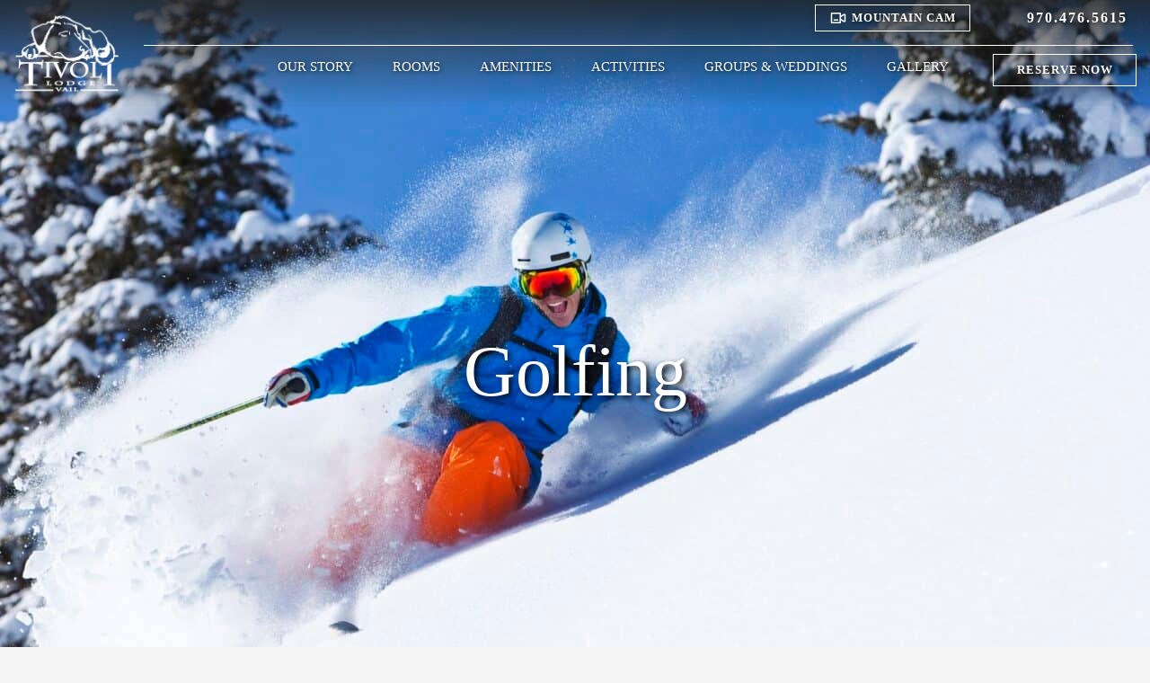

--- FILE ---
content_type: text/html; charset=UTF-8
request_url: https://tivolilodge.com/activities/golfing/
body_size: 13215
content:

<!doctype html>

<!--[if lt IE 7]><html lang="en-US" class="no-js lt-ie9 lt-ie8 lt-ie7"><![endif]-->
<!--[if (IE 7)&!(IEMobile)]><html lang="en-US" class="no-js lt-ie9 lt-ie8"><![endif]-->
<!--[if (IE 8)&!(IEMobile)]><html lang="en-US" class="no-js lt-ie9"><![endif]-->
<!--[if gt IE 8]><!--> <html lang="en-US" class="no-js"><!--<![endif]-->

	<head>
		<meta charset="utf-8">
        				<meta http-equiv="X-UA-Compatible" content="IE=edge">
                    <!-- Google Tag Manager -->
            <script>(function(w,d,s,l,i){w[l]=w[l]||[];w[l].push({'gtm.start':
                        new Date().getTime(),event:'gtm.js'});var f=d.getElementsByTagName(s)[0],
                    j=d.createElement(s),dl=l!='dataLayer'?'&l='+l:'';j.async=true;j.src=
                    'https://www.googletagmanager.com/gtm.js?id='+i+dl;f.parentNode.insertBefore(j,f);
                })(window,document,'script','dataLayer','GTM-KGCPJV7');</script>
            <!-- End Google Tag Manager -->
        		<title>Golfing - Tivoli Lodge</title>

				<meta name="HandheldFriendly" content="True">
		<meta name="MobileOptimized" content="320">
		<meta name="viewport" content="width=device-width, initial-scale=1"/>
        <link rel=preload as=font href="https://fonts.googleapis.com/css2?family=Alegreya+SC&family=Merriweather:wght@400;700&display=swap" crossorigin>
        

				<link rel="apple-touch-icon" href="https://tivolilodge.com/wp-content/themes/xcitedbones/library/images/apple-touch-icon-tivoli.jpg">
		<link rel="icon" href="https://tivolilodge.com/wp-content/themes/xcitedbones/favicon1.png">
		<!--[if IE]>
			<link rel="shortcut icon" href="https://tivolilodge.com/wp-content/themes/xcitedbones/favicon1.ico">
		<![endif]-->
				<meta name="msapplication-TileColor" content="#f01d4f">
		<meta name="msapplication-TileImage" content="https://tivolilodge.com/wp-content/themes/xcitedbones/library/images/win8-tile-icon-tivoli.jpg">
            <meta name="theme-color" content="#121212">

		<link rel="pingback" href="https://tivolilodge.com/xmlrpc.php">

				<meta name='robots' content='index, follow, max-image-preview:large, max-snippet:-1, max-video-preview:-1' />
	<style>img:is([sizes="auto" i], [sizes^="auto," i]) { contain-intrinsic-size: 3000px 1500px }</style>
	
	<!-- This site is optimized with the Yoast SEO plugin v26.1.1 - https://yoast.com/wordpress/plugins/seo/ -->
	<link rel="canonical" href="https://tivolilodge.com/activities/golfing/" />
	<meta property="og:locale" content="en_US" />
	<meta property="og:type" content="article" />
	<meta property="og:title" content="Golfing - Tivoli Lodge" />
	<meta property="og:url" content="https://tivolilodge.com/activities/golfing/" />
	<meta property="og:site_name" content="Tivoli Lodge" />
	<meta property="article:modified_time" content="2022-10-05T14:51:10+00:00" />
	<meta property="og:image" content="https://tivolilodge.com/wp-content/uploads/2022/08/Golfing.jpg" />
	<meta property="og:image:width" content="900" />
	<meta property="og:image:height" content="500" />
	<meta property="og:image:type" content="image/jpeg" />
	<meta name="twitter:card" content="summary_large_image" />
	<script type="application/ld+json" class="yoast-schema-graph">{"@context":"https://schema.org","@graph":[{"@type":"WebPage","@id":"https://tivolilodge.com/activities/golfing/","url":"https://tivolilodge.com/activities/golfing/","name":"Golfing - Tivoli Lodge","isPartOf":{"@id":"https://tivolilodge.com/#website"},"primaryImageOfPage":{"@id":"https://tivolilodge.com/activities/golfing/#primaryimage"},"image":{"@id":"https://tivolilodge.com/activities/golfing/#primaryimage"},"thumbnailUrl":"https://tivolilodge.com/wp-content/uploads/2022/08/Golfing.jpg","datePublished":"2022-10-04T06:46:18+00:00","dateModified":"2022-10-05T14:51:10+00:00","breadcrumb":{"@id":"https://tivolilodge.com/activities/golfing/#breadcrumb"},"inLanguage":"en-US","potentialAction":[{"@type":"ReadAction","target":["https://tivolilodge.com/activities/golfing/"]}]},{"@type":"ImageObject","inLanguage":"en-US","@id":"https://tivolilodge.com/activities/golfing/#primaryimage","url":"https://tivolilodge.com/wp-content/uploads/2022/08/Golfing.jpg","contentUrl":"https://tivolilodge.com/wp-content/uploads/2022/08/Golfing.jpg","width":900,"height":500,"caption":"scenic view of golf course Tivoli Lodge Vail Colorado"},{"@type":"BreadcrumbList","@id":"https://tivolilodge.com/activities/golfing/#breadcrumb","itemListElement":[{"@type":"ListItem","position":1,"name":"Home","item":"https://tivolilodge.com/"},{"@type":"ListItem","position":2,"name":"Activities","item":"https://tivolilodge.com/life-in-vail-activities/"},{"@type":"ListItem","position":3,"name":"Golfing"}]},{"@type":"WebSite","@id":"https://tivolilodge.com/#website","url":"https://tivolilodge.com/","name":"Tivoli Lodge","description":"Vail, CO","potentialAction":[{"@type":"SearchAction","target":{"@type":"EntryPoint","urlTemplate":"https://tivolilodge.com/?s={search_term_string}"},"query-input":{"@type":"PropertyValueSpecification","valueRequired":true,"valueName":"search_term_string"}}],"inLanguage":"en-US"}]}</script>
	<!-- / Yoast SEO plugin. -->


<link rel='dns-prefetch' href='//tivolilodge.com' />
<link rel="alternate" type="application/rss+xml" title="Tivoli Lodge &raquo; Feed" href="https://tivolilodge.com/feed/" />
<link rel="alternate" type="application/rss+xml" title="Tivoli Lodge &raquo; Comments Feed" href="https://tivolilodge.com/comments/feed/" />
<script type="text/javascript">
/* <![CDATA[ */
window._wpemojiSettings = {"baseUrl":"https:\/\/s.w.org\/images\/core\/emoji\/16.0.1\/72x72\/","ext":".png","svgUrl":"https:\/\/s.w.org\/images\/core\/emoji\/16.0.1\/svg\/","svgExt":".svg","source":{"concatemoji":"https:\/\/tivolilodge.com\/wp-includes\/js\/wp-emoji-release.min.js"}};
/*! This file is auto-generated */
!function(s,n){var o,i,e;function c(e){try{var t={supportTests:e,timestamp:(new Date).valueOf()};sessionStorage.setItem(o,JSON.stringify(t))}catch(e){}}function p(e,t,n){e.clearRect(0,0,e.canvas.width,e.canvas.height),e.fillText(t,0,0);var t=new Uint32Array(e.getImageData(0,0,e.canvas.width,e.canvas.height).data),a=(e.clearRect(0,0,e.canvas.width,e.canvas.height),e.fillText(n,0,0),new Uint32Array(e.getImageData(0,0,e.canvas.width,e.canvas.height).data));return t.every(function(e,t){return e===a[t]})}function u(e,t){e.clearRect(0,0,e.canvas.width,e.canvas.height),e.fillText(t,0,0);for(var n=e.getImageData(16,16,1,1),a=0;a<n.data.length;a++)if(0!==n.data[a])return!1;return!0}function f(e,t,n,a){switch(t){case"flag":return n(e,"\ud83c\udff3\ufe0f\u200d\u26a7\ufe0f","\ud83c\udff3\ufe0f\u200b\u26a7\ufe0f")?!1:!n(e,"\ud83c\udde8\ud83c\uddf6","\ud83c\udde8\u200b\ud83c\uddf6")&&!n(e,"\ud83c\udff4\udb40\udc67\udb40\udc62\udb40\udc65\udb40\udc6e\udb40\udc67\udb40\udc7f","\ud83c\udff4\u200b\udb40\udc67\u200b\udb40\udc62\u200b\udb40\udc65\u200b\udb40\udc6e\u200b\udb40\udc67\u200b\udb40\udc7f");case"emoji":return!a(e,"\ud83e\udedf")}return!1}function g(e,t,n,a){var r="undefined"!=typeof WorkerGlobalScope&&self instanceof WorkerGlobalScope?new OffscreenCanvas(300,150):s.createElement("canvas"),o=r.getContext("2d",{willReadFrequently:!0}),i=(o.textBaseline="top",o.font="600 32px Arial",{});return e.forEach(function(e){i[e]=t(o,e,n,a)}),i}function t(e){var t=s.createElement("script");t.src=e,t.defer=!0,s.head.appendChild(t)}"undefined"!=typeof Promise&&(o="wpEmojiSettingsSupports",i=["flag","emoji"],n.supports={everything:!0,everythingExceptFlag:!0},e=new Promise(function(e){s.addEventListener("DOMContentLoaded",e,{once:!0})}),new Promise(function(t){var n=function(){try{var e=JSON.parse(sessionStorage.getItem(o));if("object"==typeof e&&"number"==typeof e.timestamp&&(new Date).valueOf()<e.timestamp+604800&&"object"==typeof e.supportTests)return e.supportTests}catch(e){}return null}();if(!n){if("undefined"!=typeof Worker&&"undefined"!=typeof OffscreenCanvas&&"undefined"!=typeof URL&&URL.createObjectURL&&"undefined"!=typeof Blob)try{var e="postMessage("+g.toString()+"("+[JSON.stringify(i),f.toString(),p.toString(),u.toString()].join(",")+"));",a=new Blob([e],{type:"text/javascript"}),r=new Worker(URL.createObjectURL(a),{name:"wpTestEmojiSupports"});return void(r.onmessage=function(e){c(n=e.data),r.terminate(),t(n)})}catch(e){}c(n=g(i,f,p,u))}t(n)}).then(function(e){for(var t in e)n.supports[t]=e[t],n.supports.everything=n.supports.everything&&n.supports[t],"flag"!==t&&(n.supports.everythingExceptFlag=n.supports.everythingExceptFlag&&n.supports[t]);n.supports.everythingExceptFlag=n.supports.everythingExceptFlag&&!n.supports.flag,n.DOMReady=!1,n.readyCallback=function(){n.DOMReady=!0}}).then(function(){return e}).then(function(){var e;n.supports.everything||(n.readyCallback(),(e=n.source||{}).concatemoji?t(e.concatemoji):e.wpemoji&&e.twemoji&&(t(e.twemoji),t(e.wpemoji)))}))}((window,document),window._wpemojiSettings);
/* ]]> */
</script>
<link rel='stylesheet' id='sbi_styles-css' href='https://tivolilodge.com/wp-content/plugins/instagram-feed/css/sbi-styles.min.css' type='text/css' media='all' />
<style id='wp-emoji-styles-inline-css' type='text/css'>

	img.wp-smiley, img.emoji {
		display: inline !important;
		border: none !important;
		box-shadow: none !important;
		height: 1em !important;
		width: 1em !important;
		margin: 0 0.07em !important;
		vertical-align: -0.1em !important;
		background: none !important;
		padding: 0 !important;
	}
</style>
<link rel='stylesheet' id='wp-block-library-css' href='https://tivolilodge.com/wp-includes/css/dist/block-library/style.min.css' type='text/css' media='all' />
<style id='classic-theme-styles-inline-css' type='text/css'>
/*! This file is auto-generated */
.wp-block-button__link{color:#fff;background-color:#32373c;border-radius:9999px;box-shadow:none;text-decoration:none;padding:calc(.667em + 2px) calc(1.333em + 2px);font-size:1.125em}.wp-block-file__button{background:#32373c;color:#fff;text-decoration:none}
</style>
<style id='global-styles-inline-css' type='text/css'>
:root{--wp--preset--aspect-ratio--square: 1;--wp--preset--aspect-ratio--4-3: 4/3;--wp--preset--aspect-ratio--3-4: 3/4;--wp--preset--aspect-ratio--3-2: 3/2;--wp--preset--aspect-ratio--2-3: 2/3;--wp--preset--aspect-ratio--16-9: 16/9;--wp--preset--aspect-ratio--9-16: 9/16;--wp--preset--color--black: #000000;--wp--preset--color--cyan-bluish-gray: #abb8c3;--wp--preset--color--white: #ffffff;--wp--preset--color--pale-pink: #f78da7;--wp--preset--color--vivid-red: #cf2e2e;--wp--preset--color--luminous-vivid-orange: #ff6900;--wp--preset--color--luminous-vivid-amber: #fcb900;--wp--preset--color--light-green-cyan: #7bdcb5;--wp--preset--color--vivid-green-cyan: #00d084;--wp--preset--color--pale-cyan-blue: #8ed1fc;--wp--preset--color--vivid-cyan-blue: #0693e3;--wp--preset--color--vivid-purple: #9b51e0;--wp--preset--gradient--vivid-cyan-blue-to-vivid-purple: linear-gradient(135deg,rgba(6,147,227,1) 0%,rgb(155,81,224) 100%);--wp--preset--gradient--light-green-cyan-to-vivid-green-cyan: linear-gradient(135deg,rgb(122,220,180) 0%,rgb(0,208,130) 100%);--wp--preset--gradient--luminous-vivid-amber-to-luminous-vivid-orange: linear-gradient(135deg,rgba(252,185,0,1) 0%,rgba(255,105,0,1) 100%);--wp--preset--gradient--luminous-vivid-orange-to-vivid-red: linear-gradient(135deg,rgba(255,105,0,1) 0%,rgb(207,46,46) 100%);--wp--preset--gradient--very-light-gray-to-cyan-bluish-gray: linear-gradient(135deg,rgb(238,238,238) 0%,rgb(169,184,195) 100%);--wp--preset--gradient--cool-to-warm-spectrum: linear-gradient(135deg,rgb(74,234,220) 0%,rgb(151,120,209) 20%,rgb(207,42,186) 40%,rgb(238,44,130) 60%,rgb(251,105,98) 80%,rgb(254,248,76) 100%);--wp--preset--gradient--blush-light-purple: linear-gradient(135deg,rgb(255,206,236) 0%,rgb(152,150,240) 100%);--wp--preset--gradient--blush-bordeaux: linear-gradient(135deg,rgb(254,205,165) 0%,rgb(254,45,45) 50%,rgb(107,0,62) 100%);--wp--preset--gradient--luminous-dusk: linear-gradient(135deg,rgb(255,203,112) 0%,rgb(199,81,192) 50%,rgb(65,88,208) 100%);--wp--preset--gradient--pale-ocean: linear-gradient(135deg,rgb(255,245,203) 0%,rgb(182,227,212) 50%,rgb(51,167,181) 100%);--wp--preset--gradient--electric-grass: linear-gradient(135deg,rgb(202,248,128) 0%,rgb(113,206,126) 100%);--wp--preset--gradient--midnight: linear-gradient(135deg,rgb(2,3,129) 0%,rgb(40,116,252) 100%);--wp--preset--font-size--small: 13px;--wp--preset--font-size--medium: 20px;--wp--preset--font-size--large: 36px;--wp--preset--font-size--x-large: 42px;--wp--preset--spacing--20: 0.44rem;--wp--preset--spacing--30: 0.67rem;--wp--preset--spacing--40: 1rem;--wp--preset--spacing--50: 1.5rem;--wp--preset--spacing--60: 2.25rem;--wp--preset--spacing--70: 3.38rem;--wp--preset--spacing--80: 5.06rem;--wp--preset--shadow--natural: 6px 6px 9px rgba(0, 0, 0, 0.2);--wp--preset--shadow--deep: 12px 12px 50px rgba(0, 0, 0, 0.4);--wp--preset--shadow--sharp: 6px 6px 0px rgba(0, 0, 0, 0.2);--wp--preset--shadow--outlined: 6px 6px 0px -3px rgba(255, 255, 255, 1), 6px 6px rgba(0, 0, 0, 1);--wp--preset--shadow--crisp: 6px 6px 0px rgba(0, 0, 0, 1);}:where(.is-layout-flex){gap: 0.5em;}:where(.is-layout-grid){gap: 0.5em;}body .is-layout-flex{display: flex;}.is-layout-flex{flex-wrap: wrap;align-items: center;}.is-layout-flex > :is(*, div){margin: 0;}body .is-layout-grid{display: grid;}.is-layout-grid > :is(*, div){margin: 0;}:where(.wp-block-columns.is-layout-flex){gap: 2em;}:where(.wp-block-columns.is-layout-grid){gap: 2em;}:where(.wp-block-post-template.is-layout-flex){gap: 1.25em;}:where(.wp-block-post-template.is-layout-grid){gap: 1.25em;}.has-black-color{color: var(--wp--preset--color--black) !important;}.has-cyan-bluish-gray-color{color: var(--wp--preset--color--cyan-bluish-gray) !important;}.has-white-color{color: var(--wp--preset--color--white) !important;}.has-pale-pink-color{color: var(--wp--preset--color--pale-pink) !important;}.has-vivid-red-color{color: var(--wp--preset--color--vivid-red) !important;}.has-luminous-vivid-orange-color{color: var(--wp--preset--color--luminous-vivid-orange) !important;}.has-luminous-vivid-amber-color{color: var(--wp--preset--color--luminous-vivid-amber) !important;}.has-light-green-cyan-color{color: var(--wp--preset--color--light-green-cyan) !important;}.has-vivid-green-cyan-color{color: var(--wp--preset--color--vivid-green-cyan) !important;}.has-pale-cyan-blue-color{color: var(--wp--preset--color--pale-cyan-blue) !important;}.has-vivid-cyan-blue-color{color: var(--wp--preset--color--vivid-cyan-blue) !important;}.has-vivid-purple-color{color: var(--wp--preset--color--vivid-purple) !important;}.has-black-background-color{background-color: var(--wp--preset--color--black) !important;}.has-cyan-bluish-gray-background-color{background-color: var(--wp--preset--color--cyan-bluish-gray) !important;}.has-white-background-color{background-color: var(--wp--preset--color--white) !important;}.has-pale-pink-background-color{background-color: var(--wp--preset--color--pale-pink) !important;}.has-vivid-red-background-color{background-color: var(--wp--preset--color--vivid-red) !important;}.has-luminous-vivid-orange-background-color{background-color: var(--wp--preset--color--luminous-vivid-orange) !important;}.has-luminous-vivid-amber-background-color{background-color: var(--wp--preset--color--luminous-vivid-amber) !important;}.has-light-green-cyan-background-color{background-color: var(--wp--preset--color--light-green-cyan) !important;}.has-vivid-green-cyan-background-color{background-color: var(--wp--preset--color--vivid-green-cyan) !important;}.has-pale-cyan-blue-background-color{background-color: var(--wp--preset--color--pale-cyan-blue) !important;}.has-vivid-cyan-blue-background-color{background-color: var(--wp--preset--color--vivid-cyan-blue) !important;}.has-vivid-purple-background-color{background-color: var(--wp--preset--color--vivid-purple) !important;}.has-black-border-color{border-color: var(--wp--preset--color--black) !important;}.has-cyan-bluish-gray-border-color{border-color: var(--wp--preset--color--cyan-bluish-gray) !important;}.has-white-border-color{border-color: var(--wp--preset--color--white) !important;}.has-pale-pink-border-color{border-color: var(--wp--preset--color--pale-pink) !important;}.has-vivid-red-border-color{border-color: var(--wp--preset--color--vivid-red) !important;}.has-luminous-vivid-orange-border-color{border-color: var(--wp--preset--color--luminous-vivid-orange) !important;}.has-luminous-vivid-amber-border-color{border-color: var(--wp--preset--color--luminous-vivid-amber) !important;}.has-light-green-cyan-border-color{border-color: var(--wp--preset--color--light-green-cyan) !important;}.has-vivid-green-cyan-border-color{border-color: var(--wp--preset--color--vivid-green-cyan) !important;}.has-pale-cyan-blue-border-color{border-color: var(--wp--preset--color--pale-cyan-blue) !important;}.has-vivid-cyan-blue-border-color{border-color: var(--wp--preset--color--vivid-cyan-blue) !important;}.has-vivid-purple-border-color{border-color: var(--wp--preset--color--vivid-purple) !important;}.has-vivid-cyan-blue-to-vivid-purple-gradient-background{background: var(--wp--preset--gradient--vivid-cyan-blue-to-vivid-purple) !important;}.has-light-green-cyan-to-vivid-green-cyan-gradient-background{background: var(--wp--preset--gradient--light-green-cyan-to-vivid-green-cyan) !important;}.has-luminous-vivid-amber-to-luminous-vivid-orange-gradient-background{background: var(--wp--preset--gradient--luminous-vivid-amber-to-luminous-vivid-orange) !important;}.has-luminous-vivid-orange-to-vivid-red-gradient-background{background: var(--wp--preset--gradient--luminous-vivid-orange-to-vivid-red) !important;}.has-very-light-gray-to-cyan-bluish-gray-gradient-background{background: var(--wp--preset--gradient--very-light-gray-to-cyan-bluish-gray) !important;}.has-cool-to-warm-spectrum-gradient-background{background: var(--wp--preset--gradient--cool-to-warm-spectrum) !important;}.has-blush-light-purple-gradient-background{background: var(--wp--preset--gradient--blush-light-purple) !important;}.has-blush-bordeaux-gradient-background{background: var(--wp--preset--gradient--blush-bordeaux) !important;}.has-luminous-dusk-gradient-background{background: var(--wp--preset--gradient--luminous-dusk) !important;}.has-pale-ocean-gradient-background{background: var(--wp--preset--gradient--pale-ocean) !important;}.has-electric-grass-gradient-background{background: var(--wp--preset--gradient--electric-grass) !important;}.has-midnight-gradient-background{background: var(--wp--preset--gradient--midnight) !important;}.has-small-font-size{font-size: var(--wp--preset--font-size--small) !important;}.has-medium-font-size{font-size: var(--wp--preset--font-size--medium) !important;}.has-large-font-size{font-size: var(--wp--preset--font-size--large) !important;}.has-x-large-font-size{font-size: var(--wp--preset--font-size--x-large) !important;}
:where(.wp-block-post-template.is-layout-flex){gap: 1.25em;}:where(.wp-block-post-template.is-layout-grid){gap: 1.25em;}
:where(.wp-block-columns.is-layout-flex){gap: 2em;}:where(.wp-block-columns.is-layout-grid){gap: 2em;}
:root :where(.wp-block-pullquote){font-size: 1.5em;line-height: 1.6;}
</style>
<link rel='stylesheet' id='owmweather-css-css' href='https://tivolilodge.com/wp-content/plugins/owm-weather/css/owmweather.min.css' type='text/css' media='all' />
<link rel='stylesheet' id='bones-stylesheet-css' href='https://tivolilodge.com/wp-content/themes/xcitedbones/library/css/style.min.css' type='text/css' media='all' />
<!--[if lt IE 9]>
<link rel='stylesheet' id='bones-ie-only-css' href='https://tivolilodge.com/wp-content/themes/xcitedbones/library/css/ie.css' type='text/css' media='all' />
<![endif]-->
<link rel='stylesheet' id='fancybox-css-css' href='https://tivolilodge.com/wp-content/themes/xcitedbones/library/css/jquery.fancybox.min.css' type='text/css' media='all' />
<script type="text/javascript" src="//cdnjs.cloudflare.com/ajax/libs/jquery/3.2.1/jquery.min.js" id="jquery-3-js"></script>
<script type="text/javascript" src="https://tivolilodge.com/wp-content/themes/xcitedbones/library/js/activitypageflexscript.js" id="activityflex-footer-js"></script>
<link rel="https://api.w.org/" href="https://tivolilodge.com/wp-json/" /><link rel="alternate" title="JSON" type="application/json" href="https://tivolilodge.com/wp-json/wp/v2/activities/4673" /><link rel='shortlink' href='https://tivolilodge.com/?p=4673' />
<link rel="alternate" title="oEmbed (JSON)" type="application/json+oembed" href="https://tivolilodge.com/wp-json/oembed/1.0/embed?url=https%3A%2F%2Ftivolilodge.com%2Factivities%2Fgolfing%2F" />
<link rel="alternate" title="oEmbed (XML)" type="text/xml+oembed" href="https://tivolilodge.com/wp-json/oembed/1.0/embed?url=https%3A%2F%2Ftivolilodge.com%2Factivities%2Fgolfing%2F&#038;format=xml" />
<link rel="icon" href="https://tivolilodge.com/wp-content/uploads/2022/10/favicon.png" sizes="32x32" />
<link rel="icon" href="https://tivolilodge.com/wp-content/uploads/2022/10/favicon.png" sizes="192x192" />
<link rel="apple-touch-icon" href="https://tivolilodge.com/wp-content/uploads/2022/10/favicon.png" />
<meta name="msapplication-TileImage" content="https://tivolilodge.com/wp-content/uploads/2022/10/favicon.png" />
				
		        <!--Flip.to - Integration Start-->
        <script async src="https://integration.flip.to/WVB8B3V"></script>
        <!--Flip.to - Integration End-->
        <!--Flip.to - Discovery Start-->
        <script async src="https://components.flip.to/discovery/tivolilodge"></script>
        <!--Flip.to - Discovery End-->
  
	</head>

	<body class="wp-singular activities-template-default single single-activities postid-4673 wp-theme-xcitedbones" itemscope itemtype="http://schema.org/WebPage">
            <!-- Google Tag Manager (noscript) -->
        <noscript><iframe src="https://www.googletagmanager.com/ns.html?id=GTM-KGCPJV7"
                          height="0" width="0" style="display:none;visibility:hidden"></iframe></noscript>
        <!-- End Google Tag Manager (noscript) -->
        
		<div id="container">
			<header class="header" id="mainheader" role="banner" itemscope itemtype="http://schema.org/WPHeader">
                <div id="headerbg"></div>
				<div id="inner-header" class="cf">

                    <div id="headerposition">
                        <div class="navbox">
                            <nav class="mobileonly" role="navigation" itemscope itemtype="http://schema.org/SiteNavigationElement">
                                <a href="javascript:void(0);" class="mobile-burger" onclick="myFunction()">
                                    <span class="mobmenu-txt"><img class="menuicon" src="https://tivolilodge.com/wp-content/themes/xcitedbones/library/images/svg/menuicon.svg">Menu</span>
                                </a>
                                <ul id="menu-main-nav-primary-header" class="top-nav"><li id="menu-item-4378" class="menu-item menu-item-type-post_type menu-item-object-page menu-item-has-children menu-item-4378"><a href="https://tivolilodge.com/vail-lodging-the-story/">Our Story</a>
<ul class="sub-menu">
	<li id="menu-item-2893" class="menu-item menu-item-type-post_type menu-item-object-page menu-item-2893"><a href="https://tivolilodge.com/vail-lodging-the-story/the-tivoli-chocolate-labrador/">The Tivoli Chocolate Labrador</a></li>
	<li id="menu-item-2896" class="menu-item menu-item-type-post_type menu-item-object-page menu-item-2896"><a href="https://tivolilodge.com/vail-lodging-the-story/our-guest-stories/">Our Guest Stories</a></li>
</ul>
</li>
<li id="menu-item-2571" class="menu-item menu-item-type-custom menu-item-object-custom menu-item-has-children menu-item-2571"><a href="https://tivolilodge.com/vail-accommodations/rooms/">Rooms</a>
<ul class="sub-menu">
	<li id="menu-item-4367" class="menu-item menu-item-type-post_type menu-item-object-page menu-item-4367"><a href="https://tivolilodge.com/vail-hotel-deals/">Offers &#038; Specials</a></li>
	<li id="menu-item-3963" class="menu-item menu-item-type-post_type menu-item-object-page menu-item-3963"><a href="https://tivolilodge.com/ada-accessibility/">Accessibility</a></li>
</ul>
</li>
<li id="menu-item-3648" class="menu-item menu-item-type-post_type menu-item-object-page menu-item-has-children menu-item-3648"><a href="https://tivolilodge.com/amenities/">Amenities</a>
<ul class="sub-menu">
	<li id="menu-item-3975" class="menu-item menu-item-type-post_type menu-item-object-page menu-item-3975"><a href="https://tivolilodge.com/vail-restaurants/">Breakfast &#038; Dining</a></li>
	<li id="menu-item-3651" class="menu-item menu-item-type-post_type menu-item-object-page menu-item-3651"><a href="https://tivolilodge.com/local-favorites/">Local Favorites</a></li>
</ul>
</li>
<li id="menu-item-4720" class="menu-item menu-item-type-post_type_archive menu-item-object-activities menu-item-has-children menu-item-4720"><a href="https://tivolilodge.com/life-in-vail-activities/">Activities</a>
<ul class="sub-menu">
	<li id="menu-item-4721" class="menu-item menu-item-type-taxonomy menu-item-object-activity_cat current-activities-ancestor current-menu-parent current-activities-parent menu-item-4721"><a href="https://tivolilodge.com/life-in-vail-activities/spring-in-vail/">Spring in Vail</a></li>
	<li id="menu-item-4722" class="menu-item menu-item-type-taxonomy menu-item-object-activity_cat current-activities-ancestor current-menu-parent current-activities-parent menu-item-4722"><a href="https://tivolilodge.com/life-in-vail-activities/summer-in-vail/">Summer in Vail</a></li>
	<li id="menu-item-4723" class="menu-item menu-item-type-taxonomy menu-item-object-activity_cat current-activities-ancestor current-menu-parent current-activities-parent menu-item-4723"><a href="https://tivolilodge.com/life-in-vail-activities/fall-in-vail/">Fall in Vail</a></li>
	<li id="menu-item-4724" class="menu-item menu-item-type-taxonomy menu-item-object-activity_cat menu-item-4724"><a href="https://tivolilodge.com/life-in-vail-activities/winter-in-vail/">Winter in Vail</a></li>
	<li id="menu-item-757" class="menu-item menu-item-type-post_type menu-item-object-page menu-item-757"><a href="https://tivolilodge.com/event-directory/">Calendar of Events</a></li>
</ul>
</li>
<li id="menu-item-2902" class="menu-item menu-item-type-post_type menu-item-object-page menu-item-has-children menu-item-2902"><a href="https://tivolilodge.com/groups-weddings/">Groups &#038; Weddings</a>
<ul class="sub-menu">
	<li id="menu-item-51" class="menu-item menu-item-type-post_type menu-item-object-page menu-item-51"><a href="https://tivolilodge.com/groups-weddings/vail-hotel-groups/">Groups &#038; Meetings</a></li>
	<li id="menu-item-88" class="menu-item menu-item-type-post_type menu-item-object-page menu-item-88"><a href="https://tivolilodge.com/groups-weddings/weddings/">Weddings</a></li>
	<li id="menu-item-2903" class="menu-item menu-item-type-post_type menu-item-object-page menu-item-2903"><a href="https://tivolilodge.com/groups-weddings/event-spaces/">Event Space</a></li>
</ul>
</li>
<li id="menu-item-112" class="menu-item menu-item-type-post_type menu-item-object-page menu-item-112"><a href="https://tivolilodge.com/vail-hotel-photo-gallery/">Gallery</a></li>
</ul>                            </nav>
                        </div>
                        <div class="logobox">
                            <a href="https://tivolilodge.com" rel="nofollow"><img class="logo" src="https://tivolilodge.com/wp-content/themes/xcitedbones/library/images/tivoli-logo-white.png"></a>
                        </div>
                        <div class="mtcambox">
                            <a class="whiteoutlinebutton" href="https://tivolilodge.com/mountain-cam/"><img class="mtcamicon" src="https://tivolilodge.com/wp-content/themes/xcitedbones/library/images/svg/camicon.svg"><span class="mbonly">Mt</span><span class="dtonly">Mountain</span>&nbsp;Cam</a>
                        </div>
                        <div class="phonebox">
                            <a href="tel:970.476.5615">970.476.5615</a>
                        </div>
                        <div class="ctabox">
                            <a class="whiteoutlinebutton" target="_blank" href="https://be.synxis.com/?Hotel=59249&Chain=15362">Reserve Now</a>
                        </div>

                    </div> <!-- headerposition -->

				</div>

			</header>


    <div class="inner-hero-cover">
        <picture class="bgimage-cover">
            <source
                    media="(min-width: 960px)"
                    srcset="https://tivolilodge.com/wp-content/uploads/2023/07/Skiing-1-1440x750.jpg">
            <source
                    media="(min-width: 300px)"
                    srcset="https://tivolilodge.com/wp-content/uploads/2023/07/Skiing-1-420x420.jpg">
            <img width="1440" height="750" src="https://tivolilodge.com/wp-content/uploads/2023/07/Skiing-1-1440x750.jpg" class="sp-no-webp attachment-1440x750 size-1440x750" alt="" loading="preload" srcset="  " id="headerimage" decoding="async" fetchpriority="high" />        </picture>
        <h1 class="page-title" itemprop="headline">Golfing</h1>
    </div>


    <div id="content">

        <div id="inner-content" class="wrap paddingwrap cf">

            <main id="main" class="m-all t-3of3 d-7of7 cf" role="main" itemscope itemprop="mainContentOfPage" itemtype="http://schema.org/Blog">

                
                    <article id="post-4673" class="cf post-4673 activities type-activities status-publish has-post-thumbnail hentry activity_cat-fall-in-vail activity_cat-family-activities-in-vail activity_cat-outdoor-activities-in-vail activity_cat-spring-in-vail activity_cat-summer-in-vail" role="article" itemscope itemtype="http://schema.org/BlogPosting">

                        <section class="entry-content cf" itemprop="articleBody">
                                                    </section> 
                    </article>

                
            </main>

        </div>

    </div>

			<footer class="footer" role="contentinfo" itemscope itemtype="http://schema.org/WPFooter">

                <!-- upcoming events -->
                <div id="footerevents">
                    <div class="wrap paddingwrap">
                        <h2>Upcoming Events</h2>
                        <hr class="thick">

                                                            <div class="footeventposts">
                                
                                    <div class="eventboxfoot">
                                                                                    <div class="eventboximg">
                                                <picture class="bgimage-cover">
                                                                                                    </picture>
                                            </div>
                                            <div class="eventcontent">
                                                                                                    <h3>Martin Luther King Jr. Day</h3>
                                                

                                                                                                    <p class="date">Jan 19, 2026</p>
                                                

                                                <p class="excerpt"></p>
                                                                                                    <span class="button-placeholder">&nbsp;</span>
                                                
                                            </div>
                                                                        </div>


                                
                                    <div class="eventboxfoot">
                                                                                    <div class="eventboximg">
                                                <picture class="bgimage-cover">
                                                    <img width="900" height="396" src="" class="sp-no-webp attachment-bones-thumb-600 size-bones-thumb-600 wp-post-image" alt="close up of American Flag for Martin Luther King Jr Day Tivoli Lodge Vail Colorado" decoding="async" loading="lazy" srcset="" sizes="auto, (max-width: 900px) 100vw, 900px" data-src="https://tivolilodge.com/wp-content/uploads/2022/09/american-flag.jpg" data-srcset="https://tivolilodge.com/wp-content/uploads/2022/09/american-flag.jpg 900w, https://tivolilodge.com/wp-content/uploads/2022/09/american-flag-300x132.jpg 300w, https://tivolilodge.com/wp-content/uploads/2022/09/american-flag-768x338.jpg 768w" />                                                </picture>
                                            </div>
                                            <div class="eventcontent">
                                                                                                    <h3>President&#8217;s Day</h3>
                                                

                                                                                                    <p class="date">Feb 16, 2026</p>
                                                

                                                <p class="excerpt"></p>
                                                                                                    <span class="button-placeholder">&nbsp;</span>
                                                
                                            </div>
                                                                        </div>


                                                             </div><!--footeventposts-->
                             
                            <a class="eventlink" href="https://tivolilodge.com/event-directory/">View All Upcoming Events</a>

                    </div> <!-- wrap -->
                </div> <!-- footerevents -->


                <!-- four featured boxes -->
                
                    <div class="wrap paddingwrap">

                        
                        <h2 style="margin: 20px 0px 0px; text-align: center;">Discover a New Side of Colorado</h2>
<h2 style="margin: 5px 0px 20px; text-align: center;">Life in Vail</h2>

                        <div id="seasonsboxescont">

                            <img class="footermts" data-src="https://tivolilodge.com/wp-content/themes/xcitedbones/library/images/gray-mountains.png">

                            
                                <div class="seasonbox">
                                    <a class="seaboxlink" href="https://tivolilodge.com/life-in-vail-activities/spring-in-vail/"></a>
                                    <div class="seasonpic">
                                        <picture class="bgimage-cover">
                                            <img width="350" height="150" src="" class="sp-no-webp attachment-350x150 size-350x150" alt="sunrise highlights Colorado wildflowers Tivoli Lodge Vail Colorado" loading="superlazy" srcset="" id="" decoding="async" ldata-src="https://tivolilodge.com/wp-content/uploads/2022/08/Colorado-Rockies-in-Vail-350x150.jpg" ldata-srcset="  " />                                        </picture>
                                    </div>
                                    <div class="seaboxtitle">
                                        <h3>Spring</h3>
                                    </div>
                                </div>

                            
                                <div class="seasonbox">
                                    <a class="seaboxlink" href="https://tivolilodge.com/life-in-vail-activities/summer-in-vail/"></a>
                                    <div class="seasonpic">
                                        <picture class="bgimage-cover">
                                            <img width="350" height="150" src="" class="sp-no-webp attachment-350x150 size-350x150" alt="three mountain bikers take to the trail surrounded by wildfliwers Tivoli Lodge Vail Colorado" loading="superlazy" srcset="" id="" decoding="async" ldata-src="https://tivolilodge.com/wp-content/uploads/2022/09/Hiking-Biking-Hero-Image-350x150.jpg" ldata-srcset="  " />                                        </picture>
                                    </div>
                                    <div class="seaboxtitle">
                                        <h3>Summer</h3>
                                    </div>
                                </div>

                            
                                <div class="seasonbox">
                                    <a class="seaboxlink" href="https://tivolilodge.com/life-in-vail-activities/fall-in-vail/"></a>
                                    <div class="seasonpic">
                                        <picture class="bgimage-cover">
                                            <img width="350" height="150" src="" class="sp-no-webp attachment-350x150 size-350x150" alt="gondola with yellow fall colors in background Tivoli Lodge Vail Colorado" loading="superlazy" srcset="" id="" decoding="async" ldata-src="https://tivolilodge.com/wp-content/uploads/2022/08/Extended-Footer-Fall-350x150.jpg" ldata-srcset="  " />                                        </picture>
                                    </div>
                                    <div class="seaboxtitle">
                                        <h3>Fall</h3>
                                    </div>
                                </div>

                            
                                <div class="seasonbox">
                                    <a class="seaboxlink" href="https://tivolilodge.com/life-in-vail-activities/winter-in-vail/"></a>
                                    <div class="seasonpic">
                                        <picture class="bgimage-cover">
                                            <img width="350" height="150" src="" class="sp-no-webp attachment-350x150 size-350x150" alt="four children ski down the mountain like experts Tivoli Lodge Vail Colorado" loading="superlazy" srcset="" id="" decoding="async" ldata-src="https://tivolilodge.com/wp-content/uploads/2022/08/Extended-Footer-Winter-350x150.jpg" ldata-srcset="  " />                                        </picture>
                                    </div>
                                    <div class="seaboxtitle">
                                        <h3>Winter</h3>
                                    </div>
                                </div>

                            
                        </div>

                    </div> <!-- wrap -->

                
				<div id="upperfooter">
                    <div class="wrap paddingwrap cf">

                        <div id="upperfootcont">
                            <div class="visitfoot">
                                <h2 class="h3">Visit Us</h2>
                                <p>Tivoli Lodge</br>
                                    386 Hanson Ranch Rd</br>
                                    Vail, CO 81657</p>
                                <a class="linkarrow" href="https://g.page/TivoliLodge?share" target="_blank">View Maps</a>
                            </div>

                            <div class="contactfoot">
                                <h2 class="h3">Contact Us</h2>
                                <a class="footerphone" href="tel:+19704765615">+1 (970) 476 - 5615</a>
                                <p class="tollfree">Toll Free</p>
                                <a class="footerphone phonefull" href="tel:+18004514756">+1 (800) 451 - 4756</a>
                                <a class="whitebutton" href="https://tivolilodge.com/tivoli-lodge-contact/">Contact Us</a>
                            </div>

                            <div class="followfoot">
                                <h2 class="h3">Follow Us</h2>
                                <ul class="socialfoot">
                                    <li>
                                        <a href="https://www.facebook.com/TivoliLodge/" target="_blank"><img class="socialicon" src="https://tivolilodge.com/wp-content/themes/xcitedbones/library/images/svg/facebookicon.svg"></a>
                                    </li>
                                    <li>
                                        <a href="https://www.instagram.com/lodgetivoli/" target="_blank"><img class="socialicon" src="https://tivolilodge.com/wp-content/themes/xcitedbones/library/images/svg/instagramicon.svg"></a>
                                    </li>
                                    <li>
                                        <a href="https://www.instagram.com/racerlazier/" target="_blank"><img class="socialicon" src="https://tivolilodge.com/wp-content/themes/xcitedbones/library/images/svg/pawicon.svg"></a>
                                    </li>
                                    <li>
                                        <a href="https://www.tripadvisor.com/Hotel_Review-g33676-d85471-Reviews-Tivoli_Lodge-Vail_Colorado.html" target="_blank"><img class="socialicon" src="https://tivolilodge.com/wp-content/themes/xcitedbones/library/images/svg/tripadvisoricon.svg"></a>
                                    </li>
                                </ul>
                            </div>

                            <div class="newsfoot">
                                <h2 class="h3">Sign Up For Special Offers</h2>
                                <a class="whitebutton" href="https://tivolilodge.com/vail-hotel-deals/#newsletter">Subscribe Now</a>
                            </div>

                        </div> <!-- upperfootcont -->

                    </div> <!-- wrap -->

                </div> <!-- upperfooter -->

                <div id="lowerfooter">

                    <div class="wrap paddingwrap cf">

                        <div id="lowerfootcont">

                            <div class="mapfoot">
                                                                
                                <a target="_blank" href="https://www.google.com/maps/d/edit?mid=1FcfTQUCg-VtI_Uy0DQW2vTNTnJhBkSw&usp=sharing">
                                        <img width="1270" height="600" src="" class="attachment-1270x600 size-1270x600" alt="Google map of Tivoli Lodge and surrounding landmarks Vail Colorado" loading="superlazy" srcset="" id="" decoding="async" ldata-src="https://tivolilodge.com/wp-content/uploads/2022/10/tivoli-footermap-new-1270x600.jpg" ldata-srcset="  " />                                </a>
                            </div>

                            <div class="resourcefoot">
                                <h2 class="h3">Resources</h2>
                                <nav id="footerlinks" role="navigation">
                                    <div class="footer-links cf"><ul id="menu-footer-primary-footer" class="nav footer-nav cf"><li id="menu-item-626" class="menu-item menu-item-type-post_type menu-item-object-page menu-item-626"><a href="https://tivolilodge.com/tivoli-lodge-contact/">Contact Us</a></li>
<li id="menu-item-2940" class="menu-item menu-item-type-post_type menu-item-object-page menu-item-2940"><a href="https://tivolilodge.com/getting-here/">Getting Here</a></li>
<li id="menu-item-2943" class="menu-item menu-item-type-post_type menu-item-object-page menu-item-2943"><a href="https://tivolilodge.com/weather/">Vail Weather</a></li>
<li id="menu-item-2944" class="menu-item menu-item-type-post_type menu-item-object-page menu-item-2944"><a href="https://tivolilodge.com/frequently-asked-questions/">FAQ</a></li>
<li id="menu-item-2948" class="menu-item menu-item-type-post_type menu-item-object-page menu-item-2948"><a href="https://tivolilodge.com/health-wellness/">Health &#038; Wellness</a></li>
<li id="menu-item-4868" class="menu-item menu-item-type-post_type menu-item-object-page menu-item-4868"><a href="https://tivolilodge.com/mountain-cam/">Mountain Cam</a></li>
<li id="menu-item-4807" class="menu-item menu-item-type-custom menu-item-object-custom menu-item-4807"><a href="/vail-hotel-photo-gallery/#virtualtour">Virtual Tour</a></li>
<li id="menu-item-208" class="menu-item menu-item-type-custom menu-item-object-custom menu-item-208"><a target="_blank" href="https://tivoli.applicantpro.com/jobs/">Careers</a></li>
<li id="menu-item-2951" class="menu-item menu-item-type-post_type menu-item-object-page menu-item-2951"><a href="https://tivolilodge.com/ada-accessibility/">Accessibility</a></li>
<li id="menu-item-1194" class="menu-item menu-item-type-custom menu-item-object-custom menu-item-1194"><a target="_blank" href="https://www.benchmarkglobalhospitality.com/privacy_policy/">Privacy Policy</a></li>
</ul></div>                                </nav>
                            </div>

                            <div class="translatefoot">
                                <div class="gtranslate_wrapper" id="gt-wrapper-76350536"></div>                            </div>

                            <div class="logofoot">
                                <a href="https://tivolilodge.com" rel="nofollow"><img data-src="https://tivolilodge.com/wp-content/themes/xcitedbones/library/images/tivoli-logo.png"></a>
                            </div>

                            <div class="copyrightfoot">
                                <p class="source-org copyright">&copy; 2026 Tivoli Lodge All Rights Reserved.</p>
                            </div>

                        </div> <!-- lowerfootcont -->

                    </div> <!-- wrap -->

				</div> <!-- lowerfooter -->

			</footer>

		</div>

        <!-- back to top button -->
        <a href="#0" class="cd-top js-cd-top">Top</a>

				<script type="speculationrules">
{"prefetch":[{"source":"document","where":{"and":[{"href_matches":"\/*"},{"not":{"href_matches":["\/wp-*.php","\/wp-admin\/*","\/wp-content\/uploads\/*","\/wp-content\/*","\/wp-content\/plugins\/*","\/wp-content\/themes\/xcitedbones\/*","\/*\\?(.+)"]}},{"not":{"selector_matches":"a[rel~=\"nofollow\"]"}},{"not":{"selector_matches":".no-prefetch, .no-prefetch a"}}]},"eagerness":"conservative"}]}
</script>
<!-- Instagram Feed JS -->
<script type="text/javascript">
var sbiajaxurl = "https://tivolilodge.com/wp-admin/admin-ajax.php";
</script>
<script type="text/javascript" defer="defer" src="https://tivolilodge.com/wp-content/themes/xcitedbones/library/js/libs/modernizr.custom.min.js" id="my-js-handle-js"></script>
<script type="text/javascript" src="https://tivolilodge.com/wp-content/themes/xcitedbones/library/js/jquery.fancybox.min.js" id="fancybox-js-js"></script>
<script type="text/javascript" src="https://tivolilodge.com/wp-content/themes/xcitedbones/library/js/fancybox-footerscript.js" id="fancybox-footerscript-js"></script>
<script type="text/javascript" src="https://tivolilodge.com/wp-content/themes/xcitedbones/library/js/jquery.flexslider.js" id="flexslider-js-js"></script>
<script type="text/javascript" src="https://tivolilodge.com/wp-content/themes/xcitedbones/library/js/roomtabs.js" id="roomtabs-js-js"></script>
<script type="text/javascript" src="https://tivolilodge.com/wp-content/themes/xcitedbones/library/js/menuscript.js" id="menu-js-js"></script>
<script type="text/javascript" src="https://tivolilodge.com/wp-content/themes/xcitedbones/library/js/translator.js" id="translate-js-js"></script>
<script type="text/javascript" id="gt_widget_script_76350536-js-before">
/* <![CDATA[ */
window.gtranslateSettings = /* document.write */ window.gtranslateSettings || {};window.gtranslateSettings['76350536'] = {"default_language":"en","languages":["zh-CN","en","fr","de","ja","es"],"url_structure":"none","flag_style":"2d","flag_size":16,"wrapper_selector":"#gt-wrapper-76350536","alt_flags":{"en":"usa"},"switcher_open_direction":"top","switcher_horizontal_position":"inline","switcher_text_color":"#666","switcher_arrow_color":"#666","switcher_border_color":"#ccc","switcher_background_color":"#fff","switcher_background_shadow_color":"#efefef","switcher_background_hover_color":"#fff","dropdown_text_color":"#000","dropdown_hover_color":"#fff","dropdown_background_color":"#eee","flags_location":"\/wp-content\/plugins\/gtranslate\/flags\/"};
/* ]]> */
</script><script src="https://tivolilodge.com/wp-content/plugins/gtranslate/js/dwf.js" data-no-optimize="1" data-no-minify="1" data-gt-orig-url="/activities/golfing/" data-gt-orig-domain="tivolilodge.com" data-gt-widget-id="76350536" defer></script>		<script>
	// Lazy loading functions
	console.log('lazy load init');

	window.onload = init;
	function init() {
		// Load any inits



		imginit();
		//addScript('//js.hsforms.net/forms/v2.js');
		console.log('lazy load start');
		// Code to alter loads on some pages based on a string
		path = window.location.pathname;
		wppage = 'false';
		if(wppage === 'false'){
			console.log('frontload');
			fixeverything(); // This is to fix front page only issues
		}
		if(path.includes('thank-you')){ // thank you page stuff
			afterscroll('clear');
		}else {
			//window.onscroll = afterscroll('no');
            window.addEventListener("scroll", afterscroll,false);
		}

	}
	function tester(){
	    console.log('scroll test');
        window.removeEventListener("scroll",tester);
    }
	function afterscroll(clear = 'no') {

		console.log('scroll call');
        console.log(clear);
		cssdefer();
		imgscroll();
		iframedefer();
		//addScript('//js.hsforms.net/forms/v2.js');
		//createform();
		if(clear !== 'clear') {
            window.removeEventListener("scroll",afterscroll); // Clear scroll to prevent duplication of action
		}
        //window.onscroll = null;


	}

	function cssdefer() {
		var cssDefer = document.getElementsByTagName('link');
		for (var i=0; i<cssDefer.length; i++) {
			if(cssDefer[i].getAttribute('rel')==='nocss') {
				//imgDefer[i].setAttribute('src',imgDefer[i].getAttribute('data-src'));
				cssDefer[i].setAttribute('rel','stylesheet');
				console.log('css rel test' + cssDefer[i].getAttribute('rel'));

			}
		}
		var sourceDefer = document.getElementsByClassName('ldefer-style');
		for (var i=0; i<sourceDefer.length; i++) {
			if(sourceDefer[i].getAttribute('ldata-style')) {
				sourceDefer[i].setAttribute('style',sourceDefer[i].getAttribute('ldata-style'));
			}
		}
	}
	function imginit(){ // Load init below fold and above fold non layout changing images
		var imgDefer = document.getElementsByTagName('img');
		for (var i=0; i<imgDefer.length; i++) {
			if(imgDefer[i].getAttribute('data-src')) {
				imgDefer[i].setAttribute('src', imgDefer[i].getAttribute('data-src'));
			}
		}
		var sourceDefer = document.getElementsByTagName('source');
		for (var i=0; i<sourceDefer.length; i++) {
			if(sourceDefer[i].getAttribute('data-srcset')) {
				sourceDefer[i].setAttribute('srcset',sourceDefer[i].getAttribute('data-srcset'));
			}
			if(sourceDefer[i].getAttribute('data-src')) {
				sourceDefer[i].setAttribute('src',sourceDefer[i].getAttribute('data-src'));
			}
		}
		var sourceDefer = document.getElementsByClassName('defer-style');
		for (var i=0; i<sourceDefer.length; i++) {
			if(sourceDefer[i].getAttribute('data-style')) {
				sourceDefer[i].setAttribute('style',sourceDefer[i].getAttribute('data-style'));
			}
		}



		// On top of the fold over lay defer method 0.1 it is not great but it gets the job done
		// $.getScript('/wp-content/themes/xcitedbones/library/js/cookie-consent.js'), function(){
		//     console.log('bannerloaded');
		// }

	}
	function imgscroll(){ // load images after scroll
		var imgDefer = document.getElementsByTagName('img');
		for (var i=0; i<imgDefer.length; i++) {
			if(imgDefer[i].getAttribute('ldata-src')) {
				imgDefer[i].setAttribute('src',imgDefer[i].getAttribute('ldata-src'));
			}
		}
		var sourceDefer = document.getElementsByTagName('source');
		for (var i=0; i<sourceDefer.length; i++) {
			if(sourceDefer[i].getAttribute('ldata-srcset')) {
				sourceDefer[i].setAttribute('srcset',sourceDefer[i].getAttribute('ldata-srcset'));
			}
		}

	}
	function createform(){
		// add form creation here when needed
	}
	function fixeverything(){
		//lozad lozad data-background-image
		// This is an example of code you can load on case by case in on the front page
		// var sourceDefer = document.getElementsByClassName('lozad');
		// for (var i=0; i<sourceDefer.length; i++) {
		//     if(sourceDefer[i].getAttribute('data-background-image')) {
		//         sourceDefer[i].setAttribute('style','background-image:url(' + sourceDefer[i].getAttribute('data-background-image') + ')');
		//     }
		//}
	}
	function iframedefer(){
		var iframeDefer = document.getElementsByTagName('iframe');
		for (var i=0; i<iframeDefer.length; i++) {
			if(iframeDefer[i].getAttribute('ldata-src')) {
				iframeDefer[i].setAttribute('src',iframeDefer[i].getAttribute('ldata-src'));
			}
		}
	}

</script>
            <script type="text/javascript" src="//js.web-2-tel.com/org-sdk?identifier=8bd3d69ae77b4da93d4608ddcf6957e6" async></script>

            <!-- Facebook Pixel Code -->
            <script>
                !function(f,b,e,v,n,t,s)
                {if(f.fbq)return;n=f.fbq=function(){n.callMethod?
                    n.callMethod.apply(n,arguments):n.queue.push(arguments)};
                    if(!f._fbq)f._fbq=n;n.push=n;n.loaded=!0;n.version='2.0';
                    n.queue=[];t=b.createElement(e);t.async=!0;
                    t.src=v;s=b.getElementsByTagName(e)[0];
                    s.parentNode.insertBefore(t,s)}(window, document,'script',
                    'https://connect.facebook.net/en_US/fbevents.js');
                fbq('init', '2823490091077770');
                fbq('track', 'PageView');
            </script>
            <noscript><img height="1" width="1" style="display:none"
                           src="https://www.facebook.com/tr?id=2823490091077770&ev=PageView&noscript=1"
                /></noscript>
            <!-- End Facebook Pixel Code -->



            <!-- Facebook Page View -->
            <script>
                fbq('track', 'PageView');
            </script>
            <!-- end Facebook Page View -->


            </body>

</html> <!-- end of site. what a ride! -->


--- FILE ---
content_type: text/css
request_url: https://tivolilodge.com/wp-content/themes/xcitedbones/library/css/style.min.css
body_size: 25667
content:
@charset "UTF-8";/*! Made with Bones: http://themble.com/bones :) */article,aside,details,figcaption,figure,footer,header,hgroup,main,nav,section,summary{display:block}audio,canvas,video{display:inline-block}audio:not([controls]){display:none;height:0}[hidden],template{display:none}html{font-family:sans-serif;-ms-text-size-adjust:100%;-webkit-text-size-adjust:100%}body{margin:0}a{background:0 0}a:focus{outline:thin dotted}a:active,a:hover{outline:0}h1{font-size:2em;margin:.67em 0}abbr[title]{border-bottom:1px dotted}.strong,b,strong{font-weight:700}.em,dfn,em{font-style:italic}hr{-webkit-box-sizing:content-box;box-sizing:content-box;height:0}p{-webkit-hyphens:auto;-epub-hyphens:auto;-ms-hyphens:auto;hyphens:auto}pre{margin:0}code,kbd,pre,samp{font-family:monospace,serif;font-size:1em}pre{white-space:pre-wrap}q{quotes:"“" "”" "‘" "’"}q:after,q:before{content:"";content:none}.small,small{font-size:75%}sub,sup{font-size:75%;line-height:0;position:relative;vertical-align:baseline}sup{top:-.5em}sub{bottom:-.25em}dl,menu,ol,ul{margin:1em 0}dd{margin:0}menu{padding:0 0 0 40px}ol,ul{padding:0;list-style-type:none}nav ol,nav ul{list-style:none;list-style-image:none}img{border:0}svg:not(:root){overflow:hidden}figure{margin:0}fieldset{border:1px solid silver;margin:0 2px;padding:.35em .625em .75em}legend{border:0;padding:0}button,input,select,textarea{font-family:inherit;font-size:100%;margin:0}button,input{line-height:normal}button,select{text-transform:none}button,html input[type=button],input[type=reset],input[type=submit]{-webkit-appearance:button;cursor:pointer}button[disabled],html input[disabled]{cursor:default}input[type=checkbox],input[type=radio]{-webkit-box-sizing:border-box;box-sizing:border-box;padding:0}input[type=search]{-webkit-appearance:textfield;-webkit-box-sizing:content-box;box-sizing:content-box}input[type=search]::-webkit-search-cancel-button,input[type=search]::-webkit-search-decoration{-webkit-appearance:none}button::-moz-focus-inner,input::-moz-focus-inner{border:0;padding:0}textarea{overflow:auto;vertical-align:top}table{border-collapse:collapse;border-spacing:0}*{-webkit-box-sizing:border-box;box-sizing:border-box}.image-replacement,.ir{text-indent:100%;white-space:nowrap;overflow:hidden}.cf,.clearfix,.comment-respond{zoom:1}.cf:after,.cf:before,.clearfix:after,.clearfix:before,.comment-respond:after,.comment-respond:before{content:"";display:table}.cf:after,.clearfix:after,.comment-respond:after{clear:both}span.amp{font-family:Baskerville,"Goudy Old Style",Palatino,"Book Antiqua",serif!important;font-style:italic}p{-webkit-hyphens:none;-ms-hyphens:none;hyphens:none}@font-face{font-family:icomoon;src:url(../fonts/icomoon.eot);src:url(../fonts/icomoon.woff) format("woff"),url(../fonts/icomoon.ttf) format("truetype"),url(../fonts/icomoon.eot) format("embedded-opentype"),url(../fonts/icomoon.svg) format("svg");font-weight:400;font-style:normal}[class*=" icon-"],[class^=icon-]{font-family:icomoon!important;speak:none;font-style:normal;font-weight:400;font-variant:normal;text-transform:none;line-height:1;-webkit-font-smoothing:antialiased;-moz-osx-font-smoothing:grayscale}.last-col{float:right;padding-right:0!important}@media (max-width:767px){.m-all{float:left;padding-right:.75em;width:100%;padding-right:0}.m-1of2{float:left;padding-right:.75em;width:50%}.m-1of3{float:left;padding-right:.75em;width:33.33%}.m-2of3{float:left;padding-right:.75em;width:66.66%}.m-1of4{float:left;padding-right:.75em;width:25%}.m-3of4{float:left;padding-right:.75em;width:75%}}@media (min-width:768px) and (max-width:1029px){.t-all{float:left;padding-right:.75em;width:100%;padding-right:0}.t-1of2{float:left;padding-right:.75em;width:50%}.t-1of3{float:left;padding-right:.75em;width:33.33%}.t-2of3{float:left;padding-right:.75em;width:66.66%}.t-1of4{float:left;padding-right:.75em;width:25%}.t-3of4{float:left;padding-right:.75em;width:75%}.t-1of5{float:left;padding-right:.75em;width:20%}.t-2of5{float:left;padding-right:.75em;width:40%}.t-3of5{float:left;padding-right:.75em;width:60%}.t-4of5{float:left;padding-right:.75em;width:80%}}@media (min-width:1030px){.d-all{float:left;padding-right:.75em;width:100%;padding-right:0}.d-1of2{float:left;padding-right:.75em;width:50%}.d-1of3{float:left;padding-right:.75em;width:33.33%}.d-2of3{float:left;padding-right:.75em;width:66.66%}.d-1of4{float:left;padding-right:.75em;width:25%}.d-3of4{float:left;padding-right:.75em;width:75%}.d-1of5{float:left;padding-right:.75em;width:20%}.d-2of5{float:left;padding-right:.75em;width:40%}.d-3of5{float:left;padding-right:.75em;width:60%}.d-4of5{float:left;padding-right:.75em;width:80%}.d-1of6{float:left;padding-right:.75em;width:16.6666666667%}.d-1of7{float:left;padding-right:.75em;width:14.2857142857%}.d-2of7{float:left;padding-right:.75em;width:28.5714286%}.d-3of7{float:left;padding-right:.75em;width:42.8571429%}.d-4of7{float:left;padding-right:.75em;width:57.1428572%}.d-5of7{float:left;padding-right:.75em;width:71.4285715%}.d-6of7{float:left;padding-right:.75em;width:85.7142857%}.d-1of8{float:left;padding-right:.75em;width:12.5%}.d-1of9{float:left;padding-right:.75em;width:11.1111111111%}.d-1of10{float:left;padding-right:.75em;width:10%}.d-1of11{float:left;padding-right:.75em;width:9.0909090909%}.d-1of12{float:left;padding-right:.75em;width:8.33%}}.header{height:150px;padding-bottom:10px;background:-webkit-gradient(linear,left top,left bottom,from(#222),color-stop(1%,#222),color-stop(17%,rgba(29,29,29,.9)),color-stop(37%,rgba(22,22,22,.85)),color-stop(54%,rgba(16,16,16,.75)),color-stop(63%,rgba(13,13,13,.65)),to(rgba(0,0,0,0)));background:linear-gradient(to bottom,#222 0,#222 1%,rgba(29,29,29,.9) 17%,rgba(22,22,22,.85) 37%,rgba(16,16,16,.75) 54%,rgba(13,13,13,.65) 63%,rgba(0,0,0,0) 100%);position:fixed;z-index:99;top:0;left:0;width:100%}@media screen and (min-width:1030px){.header{height:120px;-webkit-transition:all 2s ease-in-out;transition:all 2s ease-in-out;background:-webkit-gradient(linear,left top,left bottom,from(rgba(34,34,34,.85)),color-stop(12%,rgba(30,30,30,.75)),to(rgba(0,0,0,0)));background:linear-gradient(to bottom,rgba(34,34,34,.85) 0,rgba(30,30,30,.75) 12%,rgba(0,0,0,0) 100%)}.header.changecolor{background:-webkit-gradient(linear,left top,left bottom,from(#222),color-stop(1%,#222),color-stop(17%,rgba(29,29,29,.9)),color-stop(37%,rgba(22,22,22,.85)),color-stop(54%,rgba(16,16,16,.75)),color-stop(63%,rgba(13,13,13,.65)),to(rgba(0,0,0,0)));background:linear-gradient(to bottom,#222 0,#222 1%,rgba(29,29,29,.9) 17%,rgba(22,22,22,.85) 37%,rgba(16,16,16,.75) 54%,rgba(13,13,13,.65) 63%,rgba(0,0,0,0) 100%)}}#inner-header{position:relative;display:block;max-width:1400px;margin:0 auto}#headerposition{display:-webkit-box;display:-ms-flexbox;display:flex;-moz-flex-direction:row;-ms-flex-direction:row;-webkit-box-orient:horizontal;-webkit-box-direction:normal;flex-direction:row;-ms-flex-wrap:wrap;flex-wrap:wrap;-moz-justify-content:flex-start;-ms-justify-content:flex-start;-webkit-box-pack:start;justify-content:flex-start;-ms-flex-pack:flex-start;-ms-align-content:flex-start;-ms-flex-line-pack:start;align-content:flex-start}#headerposition .navbox{width:100%;height:55px}@media screen and (min-width:425px){#headerposition .navbox{margin-left:10px}}@media screen and (min-width:1030px){#headerposition .navbox{-webkit-box-ordinal-group:5;-ms-flex-order:4;order:4;margin-left:160px;height:auto;border-top:1px solid #fff;margin-top:50px;width:83%}}@media screen and (min-width:1200px){#headerposition .navbox{width:86%}}@media screen and (min-width:1400px){#headerposition .navbox{width:88%}}#headerposition .navbox .menuicon{width:40px;height:40px;display:inline-block;vertical-align:middle;margin-right:5px}#headerposition .logobox{width:90px;position:absolute;top:0;left:50%;-webkit-transform:translate(-50%,0);-ms-transform:translate(-50%,0);transform:translate(-50%,0)}@media screen and (min-width:425px){#headerposition .logobox{width:100px}}@media screen and (min-width:1030px){#headerposition .logobox{top:inherit;-webkit-transform:inherit;-ms-transform:inherit;transform:inherit;-webkit-box-ordinal-group:2;-ms-flex-order:1;order:1;position:absolute;left:15px;width:120px}}#headerposition .logobox a{display:block;width:100%;height:100%}#headerposition .mtcambox{position:absolute;right:0;top:0;z-index:10}@media screen and (min-width:425px){#headerposition .mtcambox{right:13px}}@media screen and (min-width:1030px){#headerposition .mtcambox{-webkit-box-ordinal-group:3;-ms-flex-order:2;order:2;right:200px;top:5px}}#headerposition .mtcambox a.whiteoutlinebutton{padding:8px}@media screen and (min-width:1030px){#headerposition .mtcambox a.whiteoutlinebutton{padding:4px 15px}}#headerposition .mtcambox .mtcamicon{width:20px;height:20px;margin-right:5px}#headerposition .phonebox{width:50%;margin-top:45px}@media screen and (min-width:425px){#headerposition .phonebox{margin-top:20px}}@media screen and (min-width:1030px){#headerposition .phonebox{-webkit-box-ordinal-group:4;-ms-flex-order:3;order:3;width:auto;margin-top:6px;position:absolute;right:15px}}#headerposition .phonebox a{color:#fff!important;text-decoration:none;padding:13px 10px;text-shadow:1px 1px 4px rgba(0,0,0,.7)}@media screen and (min-width:1030px){#headerposition .phonebox a{letter-spacing:2px}}#headerposition .ctabox{width:50%;margin-top:40px}@media screen and (min-width:425px){#headerposition .ctabox{margin-top:10px}}@media screen and (min-width:1030px){#headerposition .ctabox{-webkit-box-ordinal-group:6;-ms-flex-order:5;order:5;margin-top:0;position:absolute;top:60px;right:15px;width:160px;z-index:20}}#headerposition .ctabox a.whiteoutlinebutton{display:block;padding:8px}@media screen and (min-width:425px){#headerposition .ctabox a.whiteoutlinebutton{float:right;margin-right:13px}}@media screen and (min-width:1030px){#headerposition .ctabox a.whiteoutlinebutton{float:none;margin-right:0}}img.logo{display:block;margin:0 auto;width:100%;max-width:200px}.contact-box{position:relative;display:block;margin:0 auto;width:100%;height:auto;text-align:center}a.phone{position:relative;display:block;text-align:center;color:#fff;text-decoration:none;font-size:1.5em;font-weight:600}ul.social-icons{position:relative;display:inline-block;width:90%;height:auto;margin:.6em auto 1em;text-align:center}@media screen and (min-width:768px){ul.social-icons{width:auto;margin:0 1em}}ul.social-icons li{display:inline-block;margin:0 .5em;opacity:1;-webkit-transition:.4s all ease-in-out;transition:.4s all ease-in-out}ul.social-icons li span.socicon{color:#fff;font-size:1.3em;vertical-align:middle;line-height:1.5}ul.social-icons li span.icon-google:before{font-family:icomoon;content:"\ea88"}ul.social-icons li span.icon-facebook:before{font-family:icomoon;content:"󪤀"}ul.social-icons li span.icon-twitter:before{font-family:icomoon;content:"\ea96"}ul.social-icons li span.icon-youtube:before{font-family:icomoon;content:"\ea9d"}ul.social-icons li span.icon-linkedin:before{font-family:icomoon;content:"\eaca"}ul.social-icons li span.icon-instagram:before{font-family:icomoon;content:"\eaca"}ul.social-icons li span.icon-vimeo:before{font-family:icomoon;content:"\eaa1"}ul.social-icons li span.icon-twitch:before{font-family:icomoon;content:"\ea9f"}ul.social-icons li span.icon-yelp:before{font-family:icomoon;content:"\ea92"}ul.social-icons li:hover{-webkit-transform:scale(1.2);-ms-transform:scale(1.2);transform:scale(1.2);text-shadow:4px 4px 2px rgba(0,0,0,.2)}a.soc-link{display:block;width:100%;height:100%;text-decoration:none;color:#fff}nav.mobileonly{display:block;position:relative;z-index:9}nav.mobileonly a.mobile-burger{display:block;text-decoration:none;text-transform:uppercase;letter-spacing:1px;color:#fff;position:relative;width:50%}@media screen and (min-width:992px){nav.mobileonly a.mobile-burger{display:none}}span.mobmenu-txt{font-size:1em;font-family:Merriweather,Cambria,Times New Roman,Times,serif;line-height:1.6;font-weight:700;vertical-align:middle;letter-spacing:1px;text-shadow:1px 1px 4px rgba(0,0,0,.7)}nav.mobileonly ul{-webkit-box-shadow:0 0 6px rgba(0,0,0,.3);-o-box-shadow:0 0 6px rgba(0,0,0,.3);-ms-box-shadow:0 0 6px rgba(0,0,0,.3);box-shadow:0 0 6px rgba(0,0,0,.3)}@media screen and (min-width:1030px){nav.mobileonly ul{-webkit-box-shadow:none;box-shadow:none}}nav.mobileonly ul.top-nav{background-color:rgba(0,0,0,.9);overflow:hidden;margin:0}@media screen and (min-width:992px){nav.mobileonly ul.top-nav{overflow:visible;height:28px;background:0 0}}@media screen and (min-width:1030px){nav.mobileonly ul.top-nav{text-align:right;margin-right:165px}}@media screen and (min-width:1200px){nav.mobileonly ul.top-nav{margin-right:185px}}nav.mobileonly ul.top-nav li{display:none;color:#222;text-align:left;padding:14px 16px;text-decoration:none;border-top:1px solid #6e6e6e}@media screen and (min-width:992px){nav.mobileonly ul.top-nav li{display:inline-block;max-width:400px;width:auto;margin:0 auto;padding:14px 0;border:none}nav.mobileonly ul.top-nav li:hover a{background-color:rgba(0,0,0,.6)}nav.mobileonly ul.top-nav li:active a{background-color:#000}}@media screen and (min-width:1400px){nav.mobileonly ul.top-nav li{padding:14px 8px}}nav.mobileonly ul.top-nav li:first-child{border-top:none}nav.mobileonly ul.top-nav li.active,nav.mobileonly ul.top-nav li:focus,nav.mobileonly ul.top-nav li:hover{color:#fff;background:#222}@media screen and (min-width:1030px){nav.mobileonly ul.top-nav li.active,nav.mobileonly ul.top-nav li:focus,nav.mobileonly ul.top-nav li:hover{background:0 0!important}}nav.mobileonly ul.top-nav li a{font-weight:500;color:#fff;text-decoration:none;padding:8px;text-transform:uppercase;font-size:15px;text-shadow:1px 1px 4px rgba(0,0,0,.7)}@media screen and (min-width:1200px){nav.mobileonly ul.top-nav li a{padding:8px 20px}}@media screen and (min-width:1400px){nav.mobileonly ul.top-nav li a{padding:8px 30px}}nav.mobileonly ul.top-nav li ul.sub-menu{display:none;padding:0;font-size:14px;margin:0;background:#3c3c3c}nav.mobileonly ul.top-nav li ul.sub-menu li{background:0 0}@media screen and (min-width:768px){nav.mobileonly ul.top-nav li ul.sub-menu li{width:100%;padding:0;-webkit-transition:.4s all ease-in-out;transition:.4s all ease-in-out}nav.mobileonly ul.top-nav li ul.sub-menu li:active,nav.mobileonly ul.top-nav li ul.sub-menu li:focus,nav.mobileonly ul.top-nav li ul.sub-menu li:hover{background-color:#222}}@media screen and (min-width:768px) and (min-width:1030px){nav.mobileonly ul.top-nav li ul.sub-menu li:active,nav.mobileonly ul.top-nav li ul.sub-menu li:focus,nav.mobileonly ul.top-nav li ul.sub-menu li:hover{background-color:transparent}}nav.mobileonly ul.top-nav li ul.sub-menu li a{display:block;width:100%;height:100%;padding:.6em;color:#fff;font-size:14px}@media screen and (min-width:1030px){nav.mobileonly ul.top-nav li ul.sub-menu li a:active,nav.mobileonly ul.top-nav li ul.sub-menu li a:focus,nav.mobileonly ul.top-nav li ul.sub-menu li a:hover{background-color:#222}}@media screen and (min-width:992px){nav.mobileonly ul.top-nav li.active ul.sub-menu,nav.mobileonly ul.top-nav li:focus ul.sub-menu,nav.mobileonly ul.top-nav li:hover ul.sub-menu{display:block}nav.mobileonly ul.top-nav li ul.sub-menu li ul.sub-menu{position:absolute;display:none;padding:0;margin:0;top:0;left:100%;background:#000}nav.mobileonly ul.top-nav li ul.sub-menu li:active ul.sub-menu,nav.mobileonly ul.top-nav li ul.sub-menu li:focus ul.sub-menu,nav.mobileonly ul.top-nav li ul.sub-menu li:hover ul.sub-menu{display:block}nav.mobileonly ul.top-nav li ul.sub-menu li ul.sub-menu li ul.sub-menu{position:absolute;display:none;padding:0;margin:0;top:0;left:100%}nav.mobileonly ul.top-nav li ul.sub-menu li ul.sub-menu li:active ul.sub-menu,nav.mobileonly ul.top-nav li ul.sub-menu li ul.sub-menu li:focus ul.sub-menu,nav.mobileonly ul.top-nav li ul.sub-menu li ul.sub-menu li:hover ul.sub-menu{display:block}ul.top-nav li.menu-item-has-children ul.sub-menu li.menu-item-has-children ul.sub-menu li.menu-item-has-children:active ul.sub-menu,ul.top-nav li.menu-item-has-children ul.sub-menu li.menu-item-has-children ul.sub-menu li.menu-item-has-children:focus ul.sub-menu,ul.top-nav li.menu-item-has-children ul.sub-menu li.menu-item-has-children ul.sub-menu li.menu-item-has-children:hover ul.sub-menu{display:block}}nav.mobileonly ul.top-nav li.menu-item-has-children{position:relative}nav.mobileonly ul.top-nav li.menu-item-has-children:before{position:absolute;right:0;top:0;content:"";width:60px;height:60px;background:transparent url(../images/svg/whitearrow.svg) no-repeat;background-size:20px 20px;background-position:center center;z-index:9;-webkit-transform:rotate(90deg);-ms-transform:rotate(90deg);transform:rotate(90deg)}@media screen and (min-width:768px){nav.mobileonly ul.top-nav li.menu-item-has-children:before{width:80px;background-size:25px 25px}}@media screen and (min-width:992px){nav.mobileonly ul.top-nav li.menu-item-has-children:before{display:none}}nav.mobileonly ul.top-nav li.menu-item-has-children ul.sub-menu{position:relative;left:0;right:auto;width:100%;margin:0 auto;border-top:1px solid #222;-webkit-box-shadow:inset 0 10px 14px -8px rgba(0,0,0,.3);box-shadow:inset 0 10px 14px -8px rgba(0,0,0,.3)}@media screen and (min-width:1030px){nav.mobileonly ul.top-nav li.menu-item-has-children ul.sub-menu{position:absolute;width:250px;top:40px;left:8px}}nav.mobileonly ul.top-nav li.menu-item-has-children ul.sub-menu li.menu-item-has-children{position:relative}nav.mobileonly ul.top-nav.responsive{position:absolute;width:100%;height:auto;top:50px;left:0;padding:0;margin:0 auto;background:#222}@media screen and (min-width:768px){nav.mobileonly ul.top-nav.responsive{height:auto;width:450px;overflow-y:scroll}}nav.mobileonly ul.top-nav.responsive::-webkit-scrollbar{width:15px;background-color:#222}nav.mobileonly ul.top-nav.responsive::-webkit-scrollbar-button{background-color:#222;color:#222}nav.mobileonly ul.top-nav.responsive::-webkit-scrollbar-thumb{background-color:#222;border-radius:20px}nav.mobileonly ul.top-nav.responsive li{float:none;display:block;text-align:left;width:100%;height:auto;padding:1% 2%;text-transform:uppercase}nav.mobileonly ul.top-nav.responsive li a{display:block;font-size:1.2em;text-decoration:none;text-transform:uppercase;width:87%;height:100%;font-weight:500;text-align:left;padding:.7em .4em .7em 1.5em;color:#fff}nav.mobileonly ul.top-nav.responsive li ul.sub-menu li a{text-transform:none}a#dropdown{display:block;width:210px;text-align:center;margin:1.3em 0;height:auto;font-size:1.2em;letter-spacing:.05em;color:#222}@media screen and (min-width:1030px){a#dropdown{display:none}}a#dropdown:after{font-family:icomoon;content:"\ea1c";display:inline-block;-webkit-transform:rotate(90deg);-ms-transform:rotate(90deg);transform:rotate(90deg);vertical-align:middle}ul.top-nav li.menu-item-has-children.dropdown ul.sub-menu{display:block}ul.top-nav li.menu-item-has-children ul.sub-menu{display:none}ul.top-nav li.menu-item-has-children ul.sub-menu.stay-dropdown{display:block!important}ul.top-nav li.menu-item-has-children ul.sub-menu li.menu-item-has-children.double-dropdown ul.sub-menu{display:block;background:#222}ul.top-nav li.menu-item-has-children ul.sub-menu li.menu-item-has-children ul.sub-menu{display:none}ul.top-nav li.menu-item-has-children ul.sub-menu li.menu-item-has-children ul.sub-menu li.menu-item-has-children.third-tier-dropdown ul.sub-menu{display:block}ul.top-nav li.menu-item-has-children ul.sub-menu li.menu-item-has-children ul.sub-menu li.menu-item-has-children ul.sub-menu{display:none}.footer{clear:both}.footer a{color:#151515!important}#footerevents{background-color:#404040;position:relative;padding:2em 0}@media screen and (min-width:1030px){#footerevents{padding:1em 0}}#footerevents h2{color:#fff;text-align:center}@media screen and (min-width:1030px){#footerevents h2{background-color:#404040!important;display:block;width:300px;position:relative;margin:1em auto;z-index:2}}hr.thick{display:none}@media screen and (min-width:1030px){hr.thick{display:block;width:97%;margin:0;color:#fff;background-color:#fff;border-style:solid;position:absolute;top:60px;left:50%;-webkit-transform:translateX(-50%);-ms-transform:translateX(-50%);transform:translateX(-50%)}}@media screen and (min-width:1400px){hr.thick{width:92%}}.footeventposts{display:-webkit-box;display:-ms-flexbox;display:flex;-moz-flex-direction:row;-ms-flex-direction:row;-webkit-box-orient:horizontal;-webkit-box-direction:normal;flex-direction:row;-ms-flex-wrap:wrap;flex-wrap:wrap;-moz-justify-content:space-around;-ms-justify-content:space-around;justify-content:space-around;-ms-flex-pack:space-around;-ms-align-content:flex-start;-ms-flex-line-pack:start;align-content:flex-start}.eventboxfoot{display:-webkit-box;display:-ms-flexbox;display:flex;-moz-flex-direction:row;-ms-flex-direction:row;-webkit-box-orient:horizontal;-webkit-box-direction:normal;flex-direction:row;-ms-flex-wrap:wrap;flex-wrap:wrap;-moz-justify-content:space-around;-ms-justify-content:space-around;justify-content:space-around;-ms-flex-pack:space-around;-ms-align-content:flex-start;-ms-flex-line-pack:start;align-content:flex-start;width:100%;background-color:#fff;-webkit-box-shadow:0 4px 10px rgba(20,23,30,.2);box-shadow:0 4px 10px rgba(20,23,30,.2);margin:10px 0}@media screen and (min-width:1030px){.eventboxfoot{width:47%;margin:10px}}.eventboxfoot .eventboximg{width:30%;position:relative}.eventboxfoot .eventcontent{font-size:100%;line-height:1.7;width:70%;padding:15px;position:relative}.eventboxfoot .eventcontent a.whitebutton{float:right;clear:right}.eventboxfoot .eventcontent .button-placeholder{display:block;width:100%;height:40px}a.eventlink{color:#fff!important;display:block;text-align:center;margin:1em auto}#seasonsboxescont{display:-webkit-box;display:-ms-flexbox;display:flex;-moz-flex-direction:row;-ms-flex-direction:row;-webkit-box-orient:horizontal;-webkit-box-direction:normal;flex-direction:row;-ms-flex-wrap:wrap;flex-wrap:wrap;-moz-justify-content:space-around;-ms-justify-content:space-around;justify-content:space-around;-ms-flex-pack:space-around;-ms-align-content:flex-start;-ms-flex-line-pack:start;align-content:flex-start;padding-top:3em;position:relative}@media screen and (min-width:1200px){#seasonsboxescont{padding-top:4em}}img.footermts{width:100%;height:auto;position:absolute;top:-40px;opacity:.5}@media screen and (min-width:1030px){img.footermts{top:-60px}}@media screen and (min-width:1200px){img.footermts{top:-75px}}.seasonbox{width:45%;height:auto;margin:7px;-webkit-box-shadow:0 4px 10px rgba(20,23,30,.2);box-shadow:0 4px 10px rgba(20,23,30,.2);position:relative;-webkit-transition:all 2s ease-in-out;transition:all 2s ease-in-out}@media screen and (min-width:768px){.seasonbox{width:23%}}@media screen and (min-width:1030px){.seasonbox:hover{bottom:10px}}a.seaboxlink{display:block;width:100%;height:100%;margin:0;font-size:12px;text-decoration:none;position:absolute;top:0;left:0;z-index:4}.seasonpic{width:100%;height:100px;position:relative}@media screen and (min-width:1030px){.seasonpic{height:150px}}.seaboxtitle{width:100%;text-align:center;padding:10px;background-color:#fff}.seaboxtitle h3{margin:0;font-size:1em}#upperfooter{background-color:#f5f5f5;padding:20px 0}#upperfooter h2{margin-top:2em}#upperfootcont{display:-webkit-box;display:-ms-flexbox;display:flex;-moz-flex-direction:row;-ms-flex-direction:row;-webkit-box-orient:horizontal;-webkit-box-direction:normal;flex-direction:row;-ms-flex-wrap:wrap;flex-wrap:wrap;-moz-justify-content:flex-start;-ms-justify-content:flex-start;-webkit-box-pack:start;justify-content:flex-start;-ms-flex-pack:flex-start;-ms-align-content:flex-start;-ms-flex-line-pack:start;align-content:flex-start}#upperfootcont .visitfoot{width:100%}@media screen and (min-width:768px){#upperfootcont .visitfoot{width:50%}}@media screen and (min-width:1030px){#upperfootcont .visitfoot{width:25%}}#upperfootcont .contactfoot{width:100%}@media screen and (min-width:768px){#upperfootcont .contactfoot{width:50%}}@media screen and (min-width:1030px){#upperfootcont .contactfoot{width:25%}}#upperfootcont .followfoot{width:100%}@media screen and (min-width:768px){#upperfootcont .followfoot{width:50%}}@media screen and (min-width:1030px){#upperfootcont .followfoot{width:25%}}#upperfootcont .newsfoot{width:100%}@media screen and (min-width:768px){#upperfootcont .newsfoot{width:50%}}@media screen and (min-width:1030px){#upperfootcont .newsfoot{width:25%}}a.footerphone{display:block;position:relative;padding-left:25px;margin-bottom:1em}a.footerphone:before{position:absolute;left:0;top:50%;-webkit-transform:translate(0,-50%);-ms-transform:translate(0,-50%);transform:translate(0,-50%);content:"";width:20px;height:20px;background:transparent url(../images/svg/phoneoutline.svg) no-repeat;background-size:20px 20px;background-position:center center}a.footerphone.phonefull:before{background:transparent url(../images/svg/phonefull.svg) no-repeat!important;width:35px!important;height:35px!important;background-size:35px 35px!important;left:-4px}p.tollfree{font-size:16px;font-weight:700;margin:0}ul.socialfoot{display:-webkit-box;display:-ms-flexbox;display:flex;-moz-flex-direction:row;-ms-flex-direction:row;-webkit-box-orient:horizontal;-webkit-box-direction:normal;flex-direction:row;-ms-flex-wrap:wrap;flex-wrap:wrap;-moz-justify-content:flex-start;-ms-justify-content:flex-start;-webkit-box-pack:start;justify-content:flex-start;-ms-flex-pack:flex-start;-ms-align-content:flex-start;-ms-flex-line-pack:start;align-content:flex-start;list-style:none;margin:0}ul.socialfoot li{margin:0 20px 10px 0}ul.socialfoot li a{display:block}img.socialicon{width:55px;height:55px}@media screen and (min-width:1030px){img.socialicon{width:40px;height:40px}}#lowerfooter{background-color:#ededed}#lowerfooter h2{margin-top:2em}#lowerfootcont{display:-webkit-box;display:-ms-flexbox;display:flex;-moz-flex-direction:row;-ms-flex-direction:row;-webkit-box-orient:horizontal;-webkit-box-direction:normal;flex-direction:row;-ms-flex-wrap:wrap;flex-wrap:wrap;-moz-justify-content:space-between;-ms-justify-content:space-between;-webkit-box-pack:justify;justify-content:space-between;-ms-flex-pack:space-between;-ms-align-content:flex-start;-ms-flex-line-pack:start;align-content:flex-start}#lowerfootcont .mapfoot{width:100%}@media screen and (min-width:768px){#lowerfootcont .mapfoot{width:50%;-webkit-box-ordinal-group:3;-ms-flex-order:2;order:2;margin-top:2em}}#lowerfootcont .mapfoot img{width:100%;height:auto}#lowerfootcont .resourcefoot{width:100%}@media screen and (min-width:768px){#lowerfootcont .resourcefoot{width:50%;-webkit-box-ordinal-group:2;-ms-flex-order:1;order:1}}@media screen and (min-width:1030px){#lowerfootcont .resourcefoot{-webkit-box-flex:2;-ms-flex-positive:2;flex-grow:2}}#lowerfootcont .translatefoot{width:100%}@media screen and (min-width:768px){#lowerfootcont .translatefoot{width:33%;-webkit-box-ordinal-group:4;-ms-flex-order:3;order:3}}#lowerfootcont .logofoot{width:100%}@media screen and (min-width:768px){#lowerfootcont .logofoot{width:33%;-webkit-box-ordinal-group:5;-ms-flex-order:4;order:4;margin:1em 0}}#lowerfootcont .logofoot img{display:block;margin:0 auto;width:100%;max-width:150px}#lowerfootcont .copyrightfoot{width:100%}@media screen and (min-width:768px){#lowerfootcont .copyrightfoot{width:33%;-webkit-box-ordinal-group:6;-ms-flex-order:5;order:5}}ul#menu-footer-primary-footer{display:-webkit-box;display:-ms-flexbox;display:flex;-moz-flex-direction:row;-ms-flex-direction:row;-webkit-box-orient:horizontal;-webkit-box-direction:normal;flex-direction:row;-ms-flex-wrap:wrap;flex-wrap:wrap;-moz-justify-content:flex-start;-ms-justify-content:flex-start;-webkit-box-pack:start;justify-content:flex-start;-ms-flex-pack:flex-start;-ms-align-content:flex-start;-ms-flex-line-pack:start;align-content:flex-start;margin:0}ul#menu-footer-primary-footer li{width:50%;margin:5px 0}ul#menu-footer-primary-footer li a{font-size:14px}.switcher{font-family:Merriweather,Cambria,Times New Roman,Times,serif;font-size:10pt;text-align:left;cursor:pointer;overflow:hidden;width:163px;line-height:17px;margin:2em 0}.switcher a{text-decoration:none;display:block;font-size:10pt;-webkit-box-sizing:content-box;box-sizing:content-box}.switcher a img{vertical-align:middle;display:inline;border:0;padding:0;margin:0;opacity:.8}.switcher a img:hover{opacity:1}.switcher .selected{background:#fff -webkit-gradient(linear,left top,left bottom,from(#fff),color-stop(70%,#fff));background:#fff linear-gradient(180deg,#fff 0,#fff 70%);position:relative;z-index:9999}.switcher .selected a{border:1px solid #151515;color:#151515;padding:3px 5px;width:151px}.switcher .selected a:after{height:16px;display:inline-block;position:absolute;right:5px;width:15px;background-position:50%;background-size:7px;background-image:url("data:image/svg+xml;utf8,<svg xmlns='http://www.w3.org/2000/svg' width='16' height='16' viewBox='0 0 285 285'><path d='M282 76.5l-14.2-14.3a9 9 0 0 0-13.1 0L142.5 174.4 30.3 62.2a9 9 0 0 0-13.2 0L3 76.5a9 9 0 0 0 0 13.1l133 133a9 9 0 0 0 13.1 0l133-133a9 9 0 0 0 0-13z' style='fill:%23151515'/></svg>");background-repeat:no-repeat;content:""!important;-webkit-transition:all .2s;transition:all .2s}.switcher .selected a:hover{background:#f0f0f0}.switcher .selected a.open:after{-webkit-transform:rotate(-180deg);-ms-transform:rotate(-180deg);transform:rotate(-180deg)}.switcher .option{position:relative;z-index:9998;border-left:1px solid #151515;border-right:1px solid #151515;border-bottom:1px solid #151515;background-color:#eee;display:none;width:161px;max-height:198px;-webkit-box-sizing:content-box;box-sizing:content-box;overflow-y:auto;overflow-x:hidden}.switcher .option a{color:#151515;padding:3px 5px}.switcher .option a:hover{background:#fff}.switcher .option a.selected{background:#fff}.switcher .option::-webkit-scrollbar-track{-webkit-box-shadow:inset 0 0 3px rgba(0,0,0,.3);border-radius:5px;background-color:#f5f5f5}.switcher .option::-webkit-scrollbar{width:5px}.switcher .option::-webkit-scrollbar-thumb{border-radius:5px;-webkit-box-shadow:inset 0 0 3px #000;background-color:#888}#selected_lang_name{float:none}.l_name{float:none!important;margin:0}#goog-gt-tt{display:none!important}.goog-te-banner-frame{display:none!important}.goog-te-menu-value:hover{text-decoration:none!important}.goog-text-highlight{background-color:transparent!important;-webkit-box-shadow:none!important;box-shadow:none!important}body{top:0!important}#google_translate_element2{display:none!important}.copyright{font-size:12px}@media screen and (min-width:768px){.copyright{text-align:right}}.cd-top{display:inline-block;height:55px;width:55px;position:fixed;bottom:130px;right:10px;overflow:hidden;text-indent:100%;white-space:nowrap;background:#151515 url(../images/svg/arrowwhite.svg) no-repeat center center;background-size:30px 30px;visibility:hidden;opacity:0;z-index:9;border-radius:30px;-webkit-transition:opacity .3s 0s,visibility 0s .3s,background-color .3s 0s;transition:opacity .3s 0s,visibility 0s .3s,background-color .3s 0s;-webkit-box-shadow:0 4px 10px rgba(20,23,30,.2);box-shadow:0 4px 10px rgba(20,23,30,.2);-webkit-transform:rotate(270deg);-ms-transform:rotate(270deg);transform:rotate(270deg)}@media screen and (min-width:1030px){.cd-top{display:none}}.cd-top.cd-top--fade-out,.cd-top.cd-top--show,.cd-top:hover{-webkit-transition:opacity .3s 0s,visibility 0s 0s,background-color .3s 0s;transition:opacity .3s 0s,visibility 0s 0s,background-color .3s 0s}.cd-top.cd-top--show{visibility:visible;opacity:1}.cd-top.cd-top--fade-out{opacity:.7}.flex-container a:hover,.flex-slider a:hover{outline:0}.flex-control-nav,.flex-direction-nav,.slides,.slides>li{margin:0;padding:0;list-style:none}.flex-pauseplay span{text-transform:capitalize}.flexslider{margin:0;padding:0}.flexslider .slides>li{display:none;-webkit-backface-visibility:hidden}@media screen and (max-width:767px){.slides li.feat-testi-box{padding-top:0}}.flexslider .slides img{width:100%;display:block}.flexslider .slides:after{content:" ";display:block;clear:both;visibility:hidden;line-height:0;height:0}html[xmlns] .flexslider .slides{display:block}* html .flexslider .slides{height:1%}.no-js .flexslider .slides>li:first-child{display:block}.flexslider{margin:0 0 60px;position:relative;zoom:1}.flexslider .slides{zoom:1}.flexslider .slides img{height:auto;-moz-user-select:none}.flex-viewport{max-height:2000px;-webkit-transition:all 1s ease;transition:all 1s ease}.loading .flex-viewport{max-height:300px}@-moz-document url-prefix(){.loading .flex-viewport{max-height:none}}.carousel li{margin-right:20px}.flex-direction-nav a{text-decoration:none;display:block;width:55px;height:55px;margin:-20px 0 0;position:absolute;bottom:-65px;z-index:10;overflow:hidden;opacity:1;cursor:pointer;background-color:transparent;color:transparent!important;-webkit-transition:all .3s ease-in-out;transition:all .3s ease-in-out}@media screen and (min-width:1030px){.flex-direction-nav a{background-color:rgba(0,0,0,.5);top:50%;bottom:inherit;left:0;-webkit-transform:translate(0,-50%);-ms-transform:translate(0,-50%);transform:translate(0,-50%);margin:0}}.flex-direction-nav a:before{display:block;content:"";background:transparent url(../images/svg/arrowdark.svg) no-repeat;background-size:35px 35px;width:35px;height:35px;-webkit-transform:rotate(180deg);-ms-transform:rotate(180deg);transform:rotate(180deg);position:absolute;top:0}@media screen and (min-width:1030px){.flex-direction-nav a:before{background:transparent url(../images/svg/arrowwhite.svg) no-repeat!important;background-size:35px 35px!important;margin:10px}}.flex-direction-nav a.flex-next:before{-webkit-transform:rotate(0);-ms-transform:rotate(0);transform:rotate(0);right:0;left:inherit}.flex-direction-nav .flex-prev{left:0}.flex-direction-nav a.flex-prev:before{left:0}.flex-direction-nav .flex-next{right:0;left:inherit}.flex-direction-nav .flex-disabled{opacity:0!important;cursor:default;z-index:-1}.flex-pauseplay a{display:block;width:20px;height:20px;position:absolute;bottom:5px;left:10px;opacity:.8;z-index:10;overflow:hidden;cursor:pointer;color:#000}.flex-pauseplay a:before{font-family:flexslider-icon;font-size:20px;display:inline-block;content:"\f004"}.flex-pauseplay a:hover{opacity:1}.flex-pauseplay a.flex-play:before{content:"\f003"}.flex-control-nav{width:100%;position:absolute;bottom:-40px;text-align:center}@media screen and (min-width:1030px){.flex-control-nav{text-align:right}}.flex-control-nav li{margin:0 6px;display:inline-block;zoom:1}.flex-control-paging li a{display:block;height:12px;width:12px;border-radius:50%;cursor:pointer;text-indent:-9999px;color:transparent;border:1px solid #a7a7a7;background:#fff;-webkit-transition:.8s all ease-in-out;transition:.8s all ease-in-out}.flex-control-paging li a:hover{background:#f8f9fa}.flex-control-paging li a.flex-active{background:#a7a7a7;cursor:default}.flex-control-paging li a.flex-active:hover{background:#fff}.flex-control-thumbs{margin:5px 0 0;position:static;overflow:hidden}.flex-control-thumbs li{width:25%;float:left;margin:0}.flex-control-thumbs img{width:100%;height:auto;display:block;opacity:.7;cursor:pointer;-moz-user-select:none;-webkit-transition:all 1s ease;transition:all 1s ease}.flex-control-thumbs img:hover{opacity:1}.flex-control-thumbs .flex-active{opacity:1;cursor:default}.ft-slider-container.flexslider.carousel{position:relative;display:block;width:100%;padding:1em 0}body.single-accommodations #photoslidersection .slidernote{bottom:-90px}#accomslider{margin:0 0 100px}@media screen and (min-width:1030px){#accomslider{margin:0 0 50px}}@media screen and (min-width:1400px){#accomslider{margin:0 0 60px}}#accomslider .flex-control-nav{bottom:-45px}@media screen and (min-width:1030px){#accomslider .flex-control-nav{text-align:center;bottom:-40px;left:50%;-webkit-transform:translate(-50%,0);-ms-transform:translate(-50%,0);transform:translate(-50%,0)}}#accomslider .flex-control-nav li{margin:0 3px}@media screen and (min-width:1030px){#accomslider .flex-control-nav li{margin:0 6px}}section.slider{position:relative;margin-bottom:5em}section.slider p.slidernote{bottom:-50px}#photoslidersection{width:100%;margin:0 auto}@media screen and (min-width:768px){#photoslidersection{max-width:700px}}@media screen and (min-width:1030px){#photoslidersection{overflow:hidden;width:100%;max-width:inherit;margin:0}}@media screen and (min-width:1030px){#activitygalleryslider.flexslider,#activitypagegalleryslider.flexslider,#destgalleryslider.flexslider,#groupgalleryslider.flexslider,#hotelgalleryslider.flexslider,#roomgalleryslider.flexslider{margin:0 auto;max-width:700px;width:700px}}@media screen and (min-width:1200px){#activitygalleryslider.flexslider,#activitypagegalleryslider.flexslider,#destgalleryslider.flexslider,#groupgalleryslider.flexslider,#hotelgalleryslider.flexslider,#roomgalleryslider.flexslider{max-width:800px;width:800px}}@media screen and (min-width:1400px){#activitygalleryslider.flexslider,#activitypagegalleryslider.flexslider,#destgalleryslider.flexslider,#groupgalleryslider.flexslider,#hotelgalleryslider.flexslider,#roomgalleryslider.flexslider{max-width:900px;width:900px}}@media screen and (min-width:1030px){#activitygalleryslider.flexslider .flex-viewport,#activitypagegalleryslider.flexslider .flex-viewport,#destgalleryslider.flexslider .flex-viewport,#groupgalleryslider.flexslider .flex-viewport,#hotelgalleryslider.flexslider .flex-viewport,#roomgalleryslider.flexslider .flex-viewport{overflow:visible!important}}@media screen and (min-width:1030px){#activitygalleryslider.flexslider .flex-direction-nav a,#activitypagegalleryslider.flexslider .flex-direction-nav a,#destgalleryslider.flexslider .flex-direction-nav a,#groupgalleryslider.flexslider .flex-direction-nav a,#hotelgalleryslider.flexslider .flex-direction-nav a,#roomgalleryslider.flexslider .flex-direction-nav a{margin:0;width:40px}}@media screen and (min-width:1030px){#activitygalleryslider.flexslider .flex-direction-nav a:before,#activitypagegalleryslider.flexslider .flex-direction-nav a:before,#destgalleryslider.flexslider .flex-direction-nav a:before,#groupgalleryslider.flexslider .flex-direction-nav a:before,#hotelgalleryslider.flexslider .flex-direction-nav a:before,#roomgalleryslider.flexslider .flex-direction-nav a:before{margin:0;top:10px}}@media screen and (min-width:1030px){#activitygalleryslider.flexslider .flex-direction-nav .flex-prev,#activitypagegalleryslider.flexslider .flex-direction-nav .flex-prev,#destgalleryslider.flexslider .flex-direction-nav .flex-prev,#groupgalleryslider.flexslider .flex-direction-nav .flex-prev,#hotelgalleryslider.flexslider .flex-direction-nav .flex-prev,#roomgalleryslider.flexslider .flex-direction-nav .flex-prev{left:10px}}@media screen and (min-width:1030px){#activitygalleryslider.flexslider .flex-direction-nav .flex-next,#activitypagegalleryslider.flexslider .flex-direction-nav .flex-next,#destgalleryslider.flexslider .flex-direction-nav .flex-next,#groupgalleryslider.flexslider .flex-direction-nav .flex-next,#hotelgalleryslider.flexslider .flex-direction-nav .flex-next,#roomgalleryslider.flexslider .flex-direction-nav .flex-next{right:10px;left:inherit!important}}@media screen and (min-width:1030px){#activitygalleryslider.flexslider .slides li,#activitypagegalleryslider.flexslider .slides li,#destgalleryslider.flexslider .slides li,#groupgalleryslider.flexslider .slides li,#hotelgalleryslider.flexslider .slides li,#roomgalleryslider.flexslider .slides li{opacity:.5}}@media screen and (min-width:1030px){#activitygalleryslider.flexslider .slides li.flex-active-slide,#activitypagegalleryslider.flexslider .slides li.flex-active-slide,#destgalleryslider.flexslider .slides li.flex-active-slide,#groupgalleryslider.flexslider .slides li.flex-active-slide,#hotelgalleryslider.flexslider .slides li.flex-active-slide,#roomgalleryslider.flexslider .slides li.flex-active-slide{opacity:1!important}}.galleryslidecont{display:block;position:relative;width:100%;height:auto}@media screen and (min-width:1030px){.galleryslidecont{width:700px;height:375px;padding:0 10px}}@media screen and (min-width:1200px){.galleryslidecont{width:800px;height:440px}}@media screen and (min-width:1400px){.galleryslidecont{width:900px;height:500px}}p.flex-caption{width:100%;margin:0;padding:5px 10px;background-color:rgba(0,0,0,.5);text-align:center;position:absolute;bottom:0;left:50%;-webkit-transform:translate(-50%,0);-ms-transform:translate(-50%,0);transform:translate(-50%,0);color:#fff;text-shadow:2px 2px 4px rgba(0,0,0,.7)!important}@media screen and (min-width:1030px){p.flex-caption{max-width:300px;bottom:-3px}}@media screen and (min-width:1200px){p.flex-caption{bottom:-7px}}@media screen and (min-width:1400px){p.flex-caption{bottom:-11px}}.inner-hero-cover{position:relative;display:block;width:100%;height:350px;top:0;left:0}@media screen and (min-width:768px){.inner-hero-cover{height:450px}}@media screen and (min-width:1030px){.inner-hero-cover{position:relative;height:550px}}@media screen and (min-width:1200px){.inner-hero-cover{height:750px}}@media screen and (min-width:1400px){.inner-hero-cover{height:800px}}@media screen and (min-width:1800px){.inner-hero-cover{height:875px}}.no-hero-cover{background-color:#a7a7a7;position:absolute;display:block;width:100%;height:350px;top:0;left:0;z-index:-1}@media screen and (min-width:768px){.no-hero-cover{height:450px}}@media screen and (min-width:1030px){.no-hero-cover{position:relative;height:550px}}@media screen and (min-width:1200px){.no-hero-cover{height:750px}}.bgimage-cover img{position:absolute;display:block;height:100%;width:100%;-o-object-fit:cover;object-fit:cover;-o-object-position:center;object-position:center;opacity:1;z-index:0}h1.page-title{position:absolute;top:70%;left:50%;-webkit-transform:translate(-50%,-50%);-ms-transform:translate(-50%,-50%);transform:translate(-50%,-50%);color:#fff;text-shadow:3px 3px 6px rgba(0,0,0,.9)!important;text-align:center;width:100%}@media screen and (min-width:768px){h1.page-title{top:60%;font-size:3em}}@media screen and (min-width:1030px){h1.page-title{top:55%;font-size:5em}}.embed-container{position:relative;padding-bottom:56.25%;height:0;overflow:hidden;max-width:100%}.embed-container embed,.embed-container iframe,.embed-container object{position:absolute;top:0;left:0;width:100%;height:100%}.sr-only{border:0;clip:rect(0 0 0 0);height:1px;margin:-1px;overflow:hidden;padding:0;position:absolute;width:1px}button#searchsubmit{background-color:#fff;position:relative;text-align:center;text-transform:uppercase;font-size:13px;font-weight:700;letter-spacing:1px;color:#151515!important;width:auto;max-width:180px;text-decoration:none;padding:10px;line-height:1.4;display:-webkit-inline-box;display:-ms-inline-flexbox;display:inline-flex;-webkit-box-align:center;-ms-flex-align:center;align-items:center;border:1px solid #707070}button#searchsubmit:focus,button#searchsubmit:hover{color:#151515!important;background-color:#dcdcdc;text-decoration:none}button#searchsubmit:active{color:#151515!important;background-color:#dcdcdc;text-decoration:none}input#s{background-color:#d5d5d5;width:90%;border:1px solid #151515}.anchor,a.anchor{display:block;position:relative;top:0;visibility:hidden}@media screen and (min-width:1030px){.anchor,a.anchor{top:-250px}}#locfeatboxcont{display:-webkit-box;display:-ms-flexbox;display:flex;-moz-flex-direction:row;-ms-flex-direction:row;-webkit-box-orient:horizontal;-webkit-box-direction:normal;flex-direction:row;-ms-flex-wrap:wrap;flex-wrap:wrap;-moz-justify-content:space-around;-ms-justify-content:space-around;justify-content:space-around;-ms-flex-pack:space-around;-ms-align-content:flex-start;-ms-flex-line-pack:start;align-content:flex-start;margin:2em auto}.locbox{background-color:#fff;-webkit-box-shadow:0 4px 10px rgba(20,23,30,.2);box-shadow:0 4px 10px rgba(20,23,30,.2);width:100%;margin:1em 0;padding:20px 20px 80px 20px;position:relative}@media screen and (min-width:768px){.locbox{width:30%}}@media screen and (min-width:1030px){.locbox{padding:30px 30px 80px 30px}}.locbox .locicon{width:100px;display:block;margin:0 auto}@media screen and (min-width:1030px){.locbox .locicon{width:145px}}.locbox .locboxtitle{text-align:center}.locbox .whitebutton{position:absolute;bottom:0;left:50%;-webkit-transform:translate(-50%,0);-ms-transform:translate(-50%,0);transform:translate(-50%,0);margin:2em auto;display:block;width:100%}@media screen and (min-width:1030px){body.post-type-archive-gallery ul#menutabs li{width:16%}body.post-type-archive-gallery ul#menutabs li:hover{border-bottom:5px solid #222}body.post-type-archive-gallery ul#menutabs li a{width:78%}}body.post-type-archive-gallery .embed-container{max-width:95%;margin:0 auto}section.virtualtour{margin:2em 0}body.home{background-color:#fff}body.home #content{margin:0}@media screen and (min-width:1030px){body.home #content{margin:2em 0 0 0}}body.home .inner-hero-cover{position:relative}@media screen and (min-width:1030px){body.home .inner-hero-cover{z-index:0;width:100%!important;height:100vh;max-height:1000px}}body.home .inner-hero-cover .bgimage-cover img{position:unset}body.home .inner-hero-cover .fade-out{position:absolute;bottom:0;height:180px;width:100%;background:#000;background:-webkit-gradient(linear,left bottom,left top,color-stop(10%,rgba(0,0,0,.6)),to(rgba(0,0,0,0)));background:linear-gradient(0deg,rgba(0,0,0,.6) 10%,rgba(0,0,0,0) 100%)}#homepgcta{position:absolute;bottom:30px;padding:15px;width:100%;z-index:5;display:-webkit-box;display:-ms-flexbox;display:flex;-moz-flex-direction:row;-ms-flex-direction:row;-webkit-box-orient:horizontal;-webkit-box-direction:normal;flex-direction:row;-ms-flex-wrap:wrap;flex-wrap:wrap;-moz-justify-content:space-around;-ms-justify-content:space-around;justify-content:space-around;-ms-flex-pack:space-around;-ms-align-content:center;-ms-flex-line-pack:center;align-content:center;-webkit-box-align:center;-ms-flex-align:center;align-items:center}@media screen and (min-width:768px){#homepgcta{max-width:500px}}@media screen and (min-width:1030px){#homepgcta{max-width:500px}}@media screen and (min-width:1400px){#homepgcta{bottom:40px}}#homepgcta .ctacontent{width:100%;margin:0 0 .5em 0}#homepgcta .ctacontent h2,#homepgcta .ctacontent h3,#homepgcta .ctacontent h4,#homepgcta .ctacontent h5,#homepgcta .ctacontent h6{color:#fff;margin:0}@media screen and (min-width:768px){#homepgcta .ctacontent{width:65%;margin:0}}#homepgcta .ctabutton{width:100%}@media screen and (min-width:768px){#homepgcta .ctabutton{width:35%}}#homepgcta.blackctabox{background-color:#222}@media screen and (min-width:1030px){#homepgcta.blackctabox{background-color:rgba(34,34,34,.8)!important}}#homepgcta.blackctabox .ctacontent a,#homepgcta.blackctabox .ctacontent h2,#homepgcta.blackctabox .ctacontent h3,#homepgcta.blackctabox .ctacontent h4,#homepgcta.blackctabox .ctacontent h5,#homepgcta.blackctabox .ctacontent h6,#homepgcta.blackctabox .ctacontent p{color:#fff;text-shadow:none}#homepgcta.blackctabox .ctabutton a.homepgctabutton{background-color:#fff!important;color:#151515!important}#homepgcta.blackctabox .ctabutton a.homepgctabutton:active,#homepgcta.blackctabox .ctabutton a.homepgctabutton:hover{background-color:#a7a7a7!important}@media screen and (min-width:768px){#homepgcta.leftalign{left:20px}}@media screen and (min-width:768px){#homepgcta.rightalign{right:20px}}@media screen and (min-width:1030px){#homepgcta.centeralign{left:50%;-webkit-transform:translate(-50%,0);-ms-transform:translate(-50%,0);transform:translate(-50%,0)}}#homepgcta a.homepgctabutton{display:block;margin:0 auto;background-color:#fff;position:relative;text-align:center;text-transform:uppercase;font-size:13px;font-weight:700;letter-spacing:1px;color:#151515!important;width:auto;max-width:180px;text-decoration:none;padding:10px;line-height:1.4}#homepgcta a.homepgctabutton:focus,#homepgcta a.homepgctabutton:hover{background-color:#a7a7a7;text-decoration:none}#homepgcta a.homepgctabutton:active{background-color:#a7a7a7;text-decoration:none}#homepgintrocont{margin:0 0 4em 0}#homepgintro{display:-webkit-box;display:-ms-flexbox;display:flex;-moz-flex-direction:row;-ms-flex-direction:row;-webkit-box-orient:horizontal;-webkit-box-direction:normal;flex-direction:row;-ms-flex-wrap:wrap;flex-wrap:wrap;-moz-justify-content:space-around;-ms-justify-content:space-around;justify-content:space-around;-ms-flex-pack:space-around;-ms-align-content:center;-ms-flex-line-pack:center;align-content:center;margin-bottom:2em}#homepgintro .introcontent{width:100%;padding:20px 0}@media screen and (min-width:768px){#homepgintro .introcontent{width:50%}}@media screen and (min-width:1200px){#homepgintro .introcontent{padding:20px 60px 0 0}}#homepgintro .introcontent a.blackbutton{display:block}#homepgintro .introvideo{width:100%}@media screen and (min-width:768px){#homepgintro .introvideo{width:50%}}#homepgintro .introvideo a.introvideolink{display:block;width:100%;height:100%;position:relative}#homepgintro .introvideo a.introvideolink:before{position:absolute;top:50%;left:50%;-webkit-transform:translate(-50%,-50%);-ms-transform:translate(-50%,-50%);transform:translate(-50%,-50%);content:"";width:100px;height:100px;background:transparent url(../images/svg/playarrowwhitefull.svg) no-repeat;background-size:100px 100px;background-position:center center}@media screen and (min-width:1200px){#homepgintro .introvideo a.introvideolink:before{width:150px;height:150px;background-size:150px 150px}}#homepgintro .introvideo img{width:100%;height:auto;max-width:500px;display:block;margin:0 auto}@media screen and (min-width:768px){#homepgintro .introvideo img{margin-top:60px;max-width:750px}}@media screen and (min-width:1030px){#homepgintro .introvideo img{margin-top:0}}@media screen and (min-width:1030px){body.home #photoslidersection{width:100%;max-width:1200px;margin:0 auto}}#galleryslider.flexslider{margin:2em 0}@media screen and (min-width:425px){#galleryslider.flexslider{margin:2em auto;max-width:350px;width:350px}}@media screen and (min-width:1030px){#galleryslider.flexslider{max-width:400px;width:400px;zoom:normal}}@media screen and (min-width:1030px){#galleryslider.flexslider .flex-viewport{overflow:visible!important}}@media screen and (min-width:1030px){#galleryslider.flexslider .flex-direction-nav a{background-color:transparent;margin:0;display:block}}@media screen and (min-width:1030px){#galleryslider.flexslider .flex-direction-nav a:before{background:transparent url(../images/svg/arrowdark.svg) no-repeat!important;margin:0;top:10px;background-size:35px 35px!important}}@media screen and (min-width:1030px){#galleryslider.flexslider .flex-direction-nav .flex-prev{left:-15px}}@media screen and (min-width:1030px){#galleryslider.flexslider .flex-direction-nav .flex-next{right:-15px;left:inherit!important}}@media screen and (min-width:1030px){#galleryslider.flexslider .slides li{opacity:.5}}@media screen and (min-width:1030px){#galleryslider.flexslider .slides li.flex-active-slide{opacity:1!important}}@media screen and (min-width:1030px){#galleryslider.flexslider .flex-control-nav{text-align:center}}li.accomboxcont{width:100%}@media screen and (min-width:1030px){li.accomboxcont{width:400px!important}}div.accombox{width:100%;max-width:350px;background-color:#fff}@media screen and (min-width:1030px){div.accombox{display:block!important;margin:0 auto!important;background-color:transparent}}div.accombox .accomimg{position:relative;width:100%;height:200px}@media screen and (min-width:425px){div.accombox .accomimg{height:235px}}@media screen and (min-width:768px){div.accombox .accomimg{height:200px}}div.accombox .accomcontent{position:relative;padding:0 15px;text-align:center;background-color:#f5f5f5;height:275px}@media screen and (min-width:425px){div.accombox .accomcontent{height:245px}}@media screen and (min-width:768px){div.accombox .accomcontent{height:255px;padding:15px}}@media screen and (min-width:1030px){div.accombox .accomcontent{height:280px}}div.accombox .accomcontent p{line-height:1.7}div.accombox .accomcontent .accombutton{display:block;margin:2em auto}@media screen and (min-width:1030px){div.accombox .accomcontent .accombutton{position:absolute;bottom:0;left:50%;-webkit-transform:translate(-50%,0);-ms-transform:translate(-50%,0);transform:translate(-50%,0)}}#dogsection{width:100%;position:relative}#dogsectioncont{display:-webkit-box;display:-ms-flexbox;display:flex;-moz-flex-direction:row;-ms-flex-direction:row;-webkit-box-orient:horizontal;-webkit-box-direction:normal;flex-direction:row;-ms-flex-wrap:wrap;flex-wrap:wrap;-moz-justify-content:flex-start;-ms-justify-content:flex-start;-webkit-box-pack:start;justify-content:flex-start;-ms-flex-pack:flex-start;-ms-align-content:flex-start;-ms-flex-line-pack:start;align-content:flex-start}@media screen and (min-width:768px){#dogsectioncont{margin:8em 0 2em 0}}.dogcolone{-webkit-box-ordinal-group:3;-ms-flex-order:2;order:2;display:block;margin:0 auto}@media screen and (min-width:768px){.dogcolone{-webkit-box-ordinal-group:2;-ms-flex-order:1;order:1;width:46%;margin:0 30px 0 0}}@media screen and (min-width:1030px){.dogcolone{width:66%;display:-webkit-box;display:-ms-flexbox;display:flex;-moz-flex-direction:row;-ms-flex-direction:row;-webkit-box-orient:horizontal;-webkit-box-direction:normal;flex-direction:row;-ms-flex-wrap:wrap;flex-wrap:wrap;-moz-justify-content:flex-start;-ms-justify-content:flex-start;-webkit-box-pack:start;justify-content:flex-start;-ms-flex-pack:flex-start;-ms-align-content:flex-start;-ms-flex-line-pack:start;align-content:flex-start;margin:0 50px 0 0}}.dogcolone .dogphotocolone,.dogcolone .dogphotocoltwo{width:100%}@media screen and (min-width:1030px){.dogcolone .dogphotocolone{width:50%}.dogcolone .dogphotocoltwo{width:50%}}.dogimgone img,.dogimgthree img,.dogimgtwo img{width:100%;height:auto;display:block;margin:1em auto}@media screen and (min-width:768px){.dogimgone img,.dogimgthree img,.dogimgtwo img{margin:0 0 1em 0}}@media screen and (min-width:1030px){.dogimgone img,.dogimgthree img,.dogimgtwo img{margin:0}}.dogimgone{overflow:hidden;height:100%}.dogimgone img{height:100%}.dogcoltwo{-webkit-box-ordinal-group:2;-ms-flex-order:1;order:1}@media screen and (min-width:768px){.dogcoltwo{-webkit-box-ordinal-group:3;-ms-flex-order:2;order:2;width:48%}}@media screen and (min-width:1030px){.dogcoltwo{width:28%}}#aboutvailcont{background-color:#f5f5f5}#aboutvail{padding:2em 0;position:relative}@media screen and (min-width:768px){#aboutvail{height:600px}}@media screen and (min-width:1030px){#aboutvail{height:580px}}#aboutvail .vailcontent{background-color:#fff;padding:20px}@media screen and (min-width:768px){#aboutvail .vailcontent{position:absolute;top:80px;width:70%}}@media screen and (min-width:1030px){#aboutvail .vailcontent{padding:30px;width:50%}}#aboutvail .vailimg{position:relative}@media screen and (min-width:768px){#aboutvail .vailimg{float:right}}#aboutvail .vailimg img{width:100%;max-width:650px;height:auto;display:block;margin:1em auto}@media screen and (min-width:768px){#aboutvail .vailimg img{margin:0;max-width:800px}}#photoslidercolumns{display:-webkit-box;display:-ms-flexbox;display:flex;-moz-flex-direction:row;-ms-flex-direction:row;-webkit-box-orient:horizontal;-webkit-box-direction:normal;flex-direction:row;-ms-flex-wrap:wrap;flex-wrap:wrap;-moz-justify-content:space-between;-ms-justify-content:space-between;-webkit-box-pack:justify;justify-content:space-between;-ms-flex-pack:space-between;-ms-align-content:flex-start;-ms-flex-line-pack:start;align-content:flex-start;background-color:#fff;padding:2em 0}#photoslidercolumns .photoslidercont{width:100%}@media screen and (min-width:768px){#photoslidercolumns .photoslidercont{width:47%}}#photoslidercolumns .photoslidercontent{width:100%;padding:15px}@media screen and (min-width:768px){#photoslidercolumns .photoslidercontent{width:50%}}#groupsectionbg{background-color:#f5f5f5}#groupsectioncont{display:-webkit-box;display:-ms-flexbox;display:flex;-moz-flex-direction:row;-ms-flex-direction:row;-webkit-box-orient:horizontal;-webkit-box-direction:normal;flex-direction:row;-ms-flex-wrap:wrap;flex-wrap:wrap;-moz-justify-content:space-around;-ms-justify-content:space-around;justify-content:space-around;-ms-flex-pack:space-around;-ms-align-content:flex-start;-ms-flex-line-pack:start;align-content:flex-start;padding:2em 0}#groupsectioncont .groupcolone{width:100%;padding:20px}@media screen and (min-width:768px){#groupsectioncont .groupcolone{width:45%}}@media screen and (min-width:1030px){#groupsectioncont .groupcolone{width:20%}}#groupsectioncont .groupcol{width:100%;background-color:#fff;margin:1em}@media screen and (min-width:768px){#groupsectioncont .groupcol{width:45%}}@media screen and (min-width:1030px){#groupsectioncont .groupcol{width:23%}}.groupimg{width:100%;position:relative;height:300px}.groupcontent{padding:20px}@media screen and (min-width:1030px){body.post-type-archive-accommodations #content,body.single-accommodations #content,body.tax-accom_cat #content{margin:2em 0 0 0}}#menutabscont{border:1px solid #151515;padding:5px;margin:2em auto;background-color:#fff;width:100%;max-width:400px;display:block}@media screen and (min-width:1030px){#menutabscont{border:none!important;padding:0!important;max-width:100%!important;background-color:transparent!important}}@media screen and (min-width:1030px){#tabtoggle{display:none}}#tabtoggle h2{text-transform:uppercase;letter-spacing:1px;font-size:1.2em;position:relative}#tabtoggle h2:before{position:absolute;right:0;top:-3px;content:"";width:30px;height:30px;background:transparent url(../images/svg/arrowdownfulldark.svg) no-repeat;background-size:30px 30px;background-position:center center;z-index:2}ul#menutabs{margin:0;list-style-type:none}@media screen and (min-width:1030px){ul#menutabs{display:-webkit-box!important;display:-ms-flexbox!important;display:flex!important;-moz-flex-direction:row;-ms-flex-direction:row;-webkit-box-orient:horizontal;-webkit-box-direction:normal;flex-direction:row;-ms-flex-wrap:wrap;flex-wrap:wrap;-moz-justify-content:center;-ms-justify-content:center;-webkit-box-pack:center;justify-content:center;-ms-flex-pack:center;-ms-align-content:flex-start;-ms-flex-line-pack:start;align-content:flex-start}}ul#menutabs li{display:none;margin:10px 0;border-bottom:5px solid #ededed}@media screen and (min-width:1030px){ul#menutabs li{width:25%;display:block!important;padding:15px 0}ul#menutabs li:hover{background-color:#ededed}}ul#menutabs li.display{display:block}ul#menutabs li.active{display:block!important;border-bottom:5px solid #222}ul#menutabs li a{display:block;position:relative;text-transform:uppercase;font-weight:700;letter-spacing:2px;text-decoration:none;pointer-events:inherit;padding:15px}@media screen and (min-width:1030px){ul#menutabs li a{padding:0 0 0 10px}}.roomtablehead{background-color:#222;padding:10px}@media screen and (min-width:1030px){.roomtablehead{padding:10px 0 10px 10px}}.roomtablehead h2{color:#fff;font-size:1.5em;margin:0;width:48%;display:inline-block;vertical-align:top}@media screen and (min-width:1030px){.roomtablehead h2{width:200px;vertical-align:middle}}.roomtablehead ul li{color:#fff}.comparetog{display:inline-block;vertical-align:top;width:50%;border:1px solid #fff;padding:5px}@media screen and (min-width:1030px){.comparetog{border:none;padding:0;width:79%;vertical-align:middle}}@media screen and (min-width:1200px){.comparetog{width:82%}}@media screen and (min-width:1400px){.comparetog{width:84%}}p.mobiletoggle{color:#fff;margin:0 0 1em 0;position:relative}p.mobiletoggle:before{position:absolute;right:0;top:-3px;content:"";width:30px;height:30px;background:transparent url(../images/svg/arrowdownfullwhite.svg) no-repeat;background-size:30px 30px;background-position:center center;z-index:2}@media screen and (min-width:1030px){p.mobiletoggle{display:none}}#compare-toggle{display:none}@media screen and (min-width:1030px){#compare-toggle{display:none!important}}ul#comparebyoptions{margin:0;list-style-type:none}@media screen and (min-width:1030px){ul#comparebyoptions{display:-webkit-box;display:-ms-flexbox;display:flex;-moz-flex-direction:row;-ms-flex-direction:row;-webkit-box-orient:horizontal;-webkit-box-direction:normal;flex-direction:row;-ms-flex-wrap:wrap;flex-wrap:wrap;-moz-justify-content:space-around;-ms-justify-content:space-around;justify-content:space-around;-ms-flex-pack:space-around;-ms-align-content:flex-start;-ms-flex-line-pack:start;align-content:flex-start}}ul#comparebyoptions li{display:none}ul#comparebyoptions li.active{display:block!important}ul#comparebyoptions li.display{display:block}@media screen and (min-width:1030px){ul#comparebyoptions li{display:block!important;width:14%;text-align:center;font-size:13px;text-transform:uppercase;letter-spacing:1px}}ul.desktopcats{margin:0}@media screen and (min-width:1030px){ul.desktopcats{display:-webkit-box;display:-ms-flexbox;display:flex;-moz-flex-direction:row;-ms-flex-direction:row;-webkit-box-orient:horizontal;-webkit-box-direction:normal;flex-direction:row;-ms-flex-wrap:wrap;flex-wrap:wrap;-moz-justify-content:space-around;-ms-justify-content:space-around;justify-content:space-around;-ms-flex-pack:space-around;-ms-align-content:flex-start;-ms-flex-line-pack:start;align-content:flex-start}}ul.desktopcats li{color:#fff}ul.desktopcats li.balcony,ul.desktopcats li.beds,ul.desktopcats li.details,ul.desktopcats li.fireplace,ul.desktopcats li.occupacy,ul.desktopcats li.size,ul.desktopcats li.view{display:none}@media screen and (min-width:1030px){ul.desktopcats li.balcony,ul.desktopcats li.beds,ul.desktopcats li.details,ul.desktopcats li.fireplace,ul.desktopcats li.occupacy,ul.desktopcats li.size,ul.desktopcats li.view{display:block!important;width:14%;text-align:center;font-size:13px;text-transform:uppercase;letter-spacing:1px}}@media screen and (min-width:1030px){.desktopdetails{display:inline-block;vertical-align:middle;width:79%}}@media screen and (min-width:1200px){.desktopdetails{width:82%}}@media screen and (min-width:1400px){.desktopdetails{width:84%}}.roomrow{display:-webkit-box;display:-ms-flexbox;display:flex;-moz-flex-direction:row;-ms-flex-direction:row;-webkit-box-orient:horizontal;-webkit-box-direction:normal;flex-direction:row;-ms-flex-wrap:wrap;flex-wrap:wrap;-moz-justify-content:space-around;-ms-justify-content:space-around;justify-content:space-around;-ms-flex-pack:space-around;-ms-align-content:flex-start;-ms-flex-line-pack:start;align-content:flex-start;margin:1em 0 2em 0}.roomrow .roomthumb{display:block!important;width:45%;margin-right:12px;overflow:hidden}@media screen and (min-width:1030px){.roomrow .roomthumb{width:215px;margin-right:0}}.roomrow .roomtitle{display:block!important;width:100%;-webkit-box-ordinal-group:10;-ms-flex-order:9;order:9}.roomrow .roomtitle h3{margin:0}.roomrow .roominfo{display:none;width:50%;text-align:center;font-size:14px}@media screen and (min-width:1030px){.roomrow .roominfo{display:block!important;width:11%}}.roomrow .roominfo.active{display:block!important}.roomrow .roominfo a.roomdetails{display:block;margin:0 0 1em 0}#adaroomstable .roomtablehead h2,#suitestable .roomtablehead h2{width:100%}@media screen and (min-width:1030px){#adaroomstable .roomtablehead h2,#suitestable .roomtablehead h2{width:200px;display:inline-block;vertical-align:middle}}#accomboxcont{display:-webkit-box;display:-ms-flexbox;display:flex;-moz-flex-direction:row;-ms-flex-direction:row;-webkit-box-orient:horizontal;-webkit-box-direction:normal;flex-direction:row;-ms-flex-wrap:wrap;flex-wrap:wrap;-moz-justify-content:space-around;-ms-justify-content:space-around;justify-content:space-around;-ms-flex-pack:space-around;-ms-align-content:flex-start;-ms-flex-line-pack:start;align-content:flex-start}#accomboxcont .accombox{width:100%;margin:1em 0;-webkit-box-shadow:0 4px 10px rgba(20,23,30,.2);box-shadow:0 4px 10px rgba(20,23,30,.2);background-color:#fff}@media screen and (min-width:768px){#accomboxcont .accombox{width:45%;margin:1em}}#accomboxcont .accombox .accomimg{position:relative;width:100%;height:200px;overflow:hidden}@media screen and (min-width:425px){#accomboxcont .accombox .accomimg{height:250px}}@media screen and (min-width:1200px){#accomboxcont .accombox .accomimg{height:300px}}#accomboxcont .accombox .accomimg a{display:block;width:100%;height:100%}#accomboxcont .accombox .accomcontent{padding:15px;text-align:center}@media screen and (min-width:768px){#accomboxcont .accombox .accomcontent{height:250px}}@media screen and (min-width:1030px){#accomboxcont .accombox .accomcontent{height:230px}}#accomboxcont .accombox .accomcontent h2{margin:0 0 1em 0}#accomboxcont .accombox .accombuttons{text-align:center}#accomboxcont .accombox .accombuttons a{display:block;margin:1em auto}@media screen and (min-width:1030px){#accomboxcont .accombox .accombuttons a{display:inline-block;margin:1em 5px;width:130px;height:58px;vertical-align:middle}}@media screen and (min-width:1200px){#accomboxcont .accombox .accombuttons a{margin:1em 10px;width:150px;height:auto}}#specialsbox{display:-webkit-box;display:-ms-flexbox;display:flex;-moz-flex-direction:row;-ms-flex-direction:row;-webkit-box-orient:horizontal;-webkit-box-direction:normal;flex-direction:row;-ms-flex-wrap:wrap;flex-wrap:wrap;-moz-justify-content:space-around;-ms-justify-content:space-around;justify-content:space-around;-ms-flex-pack:space-around;-ms-align-content:flex-start;-ms-flex-line-pack:start;align-content:flex-start;position:relative;background-color:#a7a7a7;padding:10px;margin-top:2em}@media screen and (min-width:768px){#specialsbox{padding:30px}}#specialsbox .specialscontent,#specialsbox .specialscontenttwo{width:100%;margin:1em;background-color:#fff;padding:15px}@media screen and (min-width:768px){#specialsbox .specialscontent,#specialsbox .specialscontenttwo{width:auto;margin:1em;padding:30px}}@media screen and (min-width:1030px){#specialsbox .specialscontent,#specialsbox .specialscontenttwo{width:46%}}#specialsbox a.blackbutton{margin:1em auto;display:block}#roomstop{display:-webkit-box;display:-ms-flexbox;display:flex;-moz-flex-direction:row;-ms-flex-direction:row;-webkit-box-orient:horizontal;-webkit-box-direction:normal;flex-direction:row;-ms-flex-wrap:wrap;flex-wrap:wrap;-moz-justify-content:space-between;-ms-justify-content:space-between;-webkit-box-pack:justify;justify-content:space-between;-ms-flex-pack:space-between;-ms-align-content:flex-start;-ms-flex-line-pack:start;align-content:flex-start}#roomstop .photoslider{width:100%}@media screen and (min-width:768px){#roomstop .photoslider{width:68%}}#roomstop .roomhighlights{width:100%;height:100%}@media screen and (min-width:768px){#roomstop .roomhighlights{width:30%}}.roombuttons{display:-webkit-box;display:-ms-flexbox;display:flex;-moz-flex-direction:row;-ms-flex-direction:row;-webkit-box-orient:horizontal;-webkit-box-direction:normal;flex-direction:row;-ms-flex-wrap:wrap;flex-wrap:wrap;-moz-justify-content:center;-ms-justify-content:center;-webkit-box-pack:center;justify-content:center;-ms-flex-pack:center;-ms-align-content:flex-start;-ms-flex-line-pack:start;align-content:flex-start;margin:0 0 1em 0}@media screen and (min-width:1030px){.roombuttons{margin:2em 0}}.roombuttons a.blackbutton,.roombuttons a.whitebutton{display:block!important;margin:1em!important;padding:20px!important;max-width:200px!important;width:200px!important}#photoslidersection{position:relative}p.slidernote{text-align:center;font-size:12px;width:100%;position:absolute;bottom:-50px;left:50%;-webkit-transform:translate(-50%,0);-ms-transform:translate(-50%,0);transform:translate(-50%,0)}#accomthumbs{position:relative;height:150px}p.swipe{text-align:center;width:100%;font-size:12px;position:absolute;bottom:0;left:50%;-webkit-transform:translate(-50%,0);-ms-transform:translate(-50%,0);transform:translate(-50%,0)}@media screen and (min-width:1030px){p.swipe{display:none}}#roomscontent{display:-webkit-box;display:-ms-flexbox;display:flex;-moz-flex-direction:row;-ms-flex-direction:row;-webkit-box-orient:horizontal;-webkit-box-direction:normal;flex-direction:row;-ms-flex-wrap:wrap;flex-wrap:wrap;-moz-justify-content:space-between;-ms-justify-content:space-between;-webkit-box-pack:justify;justify-content:space-between;-ms-flex-pack:space-between;-ms-align-content:flex-start;-ms-flex-line-pack:start;align-content:flex-start;background-color:#fff;border:1px solid #151515;padding:20px;margin-bottom:2em}#roomscontent .roomcol{width:100%}@media screen and (min-width:768px){#roomscontent .roomcol{width:45%}}.roomhighlights{background-color:#fff;border:1px solid #151515;padding:20px;margin-bottom:2em}.roomhighlights h2{margin:0 0 1em 0}body.post-type-archive-activities a.activityallbutton{padding:20px;max-width:350px;margin:2em auto}.activityboxrow{margin-top:3em}body.page-template-page-activitiesarchive #activityboxcont{margin-bottom:3em}@media screen and (min-width:1030px){body.page-template-page-activitiesarchive ul#menutabs li:hover{border-bottom:5px solid #222}}body.page-template-page-activitiesarchive a.blackbutton{display:block;margin:2em auto;max-width:400px;padding:20px}.activityintro{display:-webkit-box;display:-ms-flexbox;display:flex;-moz-flex-direction:row;-ms-flex-direction:row;-webkit-box-orient:horizontal;-webkit-box-direction:normal;flex-direction:row;-ms-flex-wrap:wrap;flex-wrap:wrap;-moz-justify-content:space-around;-ms-justify-content:space-around;justify-content:space-around;-ms-flex-pack:space-around;-ms-align-content:flex-start;-ms-flex-line-pack:start;align-content:flex-start}.activityintro .introcontent{width:100%;margin-bottom:1em}@media screen and (min-width:768px){.activityintro .introcontent{width:70%;margin-bottom:0}}@media screen and (min-width:1030px){.activityintro .introcontent{padding-right:30px}}.activityintro .contactinfocont{display:block;margin:0 auto;width:100%;border-top:1px solid #151515}@media screen and (min-width:768px){.activityintro .contactinfocont{border-top:none;border-left:1px solid #151515;padding-left:30px;margin:0;width:30%}}.archiveactivitybox{background-color:#fff;-webkit-box-shadow:0 4px 10px rgba(20,23,30,.2);box-shadow:0 4px 10px rgba(20,23,30,.2);height:auto;width:100%;margin:1em 0}@media screen and (min-width:768px){.archiveactivitybox{display:-webkit-box;display:-ms-flexbox;display:flex;-moz-flex-direction:column;-ms-flex-direction:column;-webkit-box-orient:vertical;-webkit-box-direction:normal;flex-direction:column;-ms-flex-wrap:nowrap;flex-wrap:nowrap;-moz-justify-content:flex-start;-ms-justify-content:flex-start;-webkit-box-pack:start;justify-content:flex-start;-ms-flex-pack:flex-start;-ms-align-content:space-between;-ms-flex-line-pack:justify;align-content:space-between;width:46%}}@media screen and (min-width:1030px){.archiveactivitybox{width:23%}}#activityboxcont{display:-webkit-box;display:-ms-flexbox;display:flex;-moz-flex-direction:row;-ms-flex-direction:row;-webkit-box-orient:horizontal;-webkit-box-direction:normal;flex-direction:row;-ms-flex-wrap:wrap;flex-wrap:wrap;-moz-justify-content:space-around;-ms-justify-content:space-around;justify-content:space-around;-ms-flex-pack:space-around;-ms-align-content:flex-start;-ms-flex-line-pack:start;align-content:flex-start}#activityboxcont .introcontent{width:100%}@media screen and (min-width:768px){#activityboxcont .introcontent{width:70%}}#activityboxcont .contactinfo{width:100%}@media screen and (min-width:768px){#activityboxcont .contactinfo{width:30%}}.activitybox{background-color:#fff;-webkit-box-shadow:0 4px 10px rgba(20,23,30,.2);box-shadow:0 4px 10px rgba(20,23,30,.2);height:auto;width:100%;margin:1em 0}@media screen and (min-width:768px){.activitybox{display:-webkit-box;display:-ms-flexbox;display:flex;-moz-flex-direction:column;-ms-flex-direction:column;-webkit-box-orient:vertical;-webkit-box-direction:normal;flex-direction:column;-ms-flex-wrap:nowrap;flex-wrap:nowrap;-moz-justify-content:flex-start;-ms-justify-content:flex-start;-webkit-box-pack:start;justify-content:flex-start;-ms-flex-pack:flex-start;-ms-align-content:space-between;-ms-flex-line-pack:justify;align-content:space-between;width:45%;margin:1em}}@media screen and (min-width:1030px){.activitybox{width:30%}}.activityboximg{position:relative;height:150px;width:100%}@media screen and (min-width:1200px){.activityboximg{height:250px}}@media screen and (min-width:1400px){.activityboximg{height:300px}}.activityboxcontent{padding:15px;width:100%}.activityboxcontent a.h2{display:block;margin:1em 0}@media screen and (min-width:1030px){.activityboxcontent a.h2{text-decoration:none}}.activitybutton{width:100%;display:block;margin:0 auto}@media screen and (min-width:768px){.activitybutton{margin-top:auto}}.activitybutton a.whitebutton{max-width:200px;display:block;margin:0 auto 2em auto}#inner-content.blog_inner_content{position:relative;display:-webkit-box;display:-ms-flexbox;display:flex;max-width:1400px;-webkit-box-pack:justify;-ms-flex-pack:justify;justify-content:space-between;-ms-flex-line-pack:start;align-content:flex-start;-webkit-box-align:start;-ms-flex-align:start;align-items:flex-start;-ms-flex-wrap:wrap;flex-wrap:wrap;margin:0 auto;padding:0 30px}@media screen and (max-width:767px){#inner-content.blog_inner_content{width:90%}}#main.main_blog{display:inline-block}@media screen and (max-width:767px){#main.main_blog{width:100%}}@media screen and (min-width:768px){#main.main_blog{max-width:65%}}.sidebar{width:90%;margin:0 auto;border:1px solid #707070}@media screen and (min-width:768px){.sidebar{width:33.33333%}}#blog-flex #blog-box{margin-bottom:30px;display:-webkit-box;display:-ms-flexbox;display:flex;-moz-flex-direction:row;-ms-flex-direction:row;-webkit-box-orient:horizontal;-webkit-box-direction:normal;flex-direction:row;-ms-flex-wrap:wrap;flex-wrap:wrap;-moz-justify-content:flex-start;-ms-justify-content:flex-start;-webkit-box-pack:start;justify-content:flex-start;-ms-flex-pack:flex-start;-moz-align-items:flex-start;-ms-align-items:flex-start;-webkit-box-align:start;-ms-flex-align:start;align-items:flex-start}@media screen and (min-width:1200px){#blog-flex #blog-box{padding:20px;-moz-align-items:center;-ms-align-items:center;-webkit-box-align:center;-ms-flex-align:center;align-items:center}}#blog-flex #blog-box .blog-image{display:block;margin:0 auto;padding-bottom:10px;width:270px;height:270px}@media screen and (min-width:768px){#blog-flex #blog-box .blog-image{width:30%;height:auto;margin:0 15px 15px 0;padding-bottom:0}}#blog-flex #blog-box .blog-image img{width:100%;height:100%;-o-object-fit:cover;object-fit:cover;-o-object-position:center;object-position:center;display:block}#blog-flex #blog-box .blog-content h2,#blog-flex #blog-box .blog-content-flex h2{margin-bottom:10px}#blog-flex #blog-box .blog-content .excerpt-read-more,#blog-flex #blog-box .blog-content-flex .excerpt-read-more{background:0 0;border:1px solid rgba(34,34,34,.6);font-weight:700;font-size:12px;text-transform:uppercase;-webkit-transition-duration:.4s;transition-duration:.4s;color:rgba(34,34,34,.6);text-decoration:none;margin:15px auto;display:block;width:120px;height:45px;line-height:45px;text-align:center}#blog-flex #blog-box .blog-content .excerpt-read-more:hover,#blog-flex #blog-box .blog-content-flex .excerpt-read-more:hover{background-color:rgba(34,34,34,.8);color:#fff;border:1px solid transparent;text-shadow:none}#blog-flex #blog-box .blog-content .footer-category,#blog-flex #blog-box .blog-content-flex .footer-category{font-size:13px}@media screen and (min-width:768px){#blog-flex #blog-box .blog-content-flex{width:67%}}@media screen and (min-width:768px){#blog-flex #blog-box .blog-content-flex{width:66%}}.post-thumbnail{float:right;width:300px;height:auto;margin:20px}p.categorylist{font-size:12px}p.date{font-weight:700}body.page-template-page-specialoffers #aboutvail{padding:1em 0}@media screen and (min-width:1030px){body.page-template-page-specialoffers #aboutvail{height:660px}}@media screen and (min-width:768px){body.page-template-page-specialoffers #aboutvail .vailimg img{max-width:700px}}@media screen and (min-width:1030px){body.page-template-page-specialoffers #aboutvail .vailimg img{max-width:1000px}}body.page-template-page-specialoffers .vailcontent{padding:15px}body.page-template-page-specialoffers .vailcontent a.blackbutton{display:block;margin:2em auto;padding:15px 30px}@media screen and (min-width:1030px){#aboutvailcont.exclusivetwo .vailimg{float:none}#aboutvailcont.exclusivetwo .vailcontent{right:0}}#offerboxcont{display:-webkit-box;display:-ms-flexbox;display:flex;-moz-flex-direction:row;-ms-flex-direction:row;-webkit-box-orient:horizontal;-webkit-box-direction:normal;flex-direction:row;-ms-flex-wrap:wrap;flex-wrap:wrap;-moz-justify-content:center;-ms-justify-content:center;-webkit-box-pack:center;justify-content:center;-ms-flex-pack:center;-ms-align-content:flex-start;-ms-flex-line-pack:start;align-content:flex-start}@media screen and (min-width:768px){#offerboxcont{-moz-justify-content:space-around;-ms-justify-content:space-around;justify-content:space-around;-ms-flex-pack:space-around}}@media screen and (min-width:1200px){#offerboxcont{-moz-justify-content:center;-ms-justify-content:center;-webkit-box-pack:center;justify-content:center;-ms-flex-pack:center}}.offerbox{cursor:pointer;width:100%;border:none;outline:0;position:relative;max-width:330px;margin:0 0 1em 0}@media screen and (min-width:768px){.offerbox{margin:1em}}@media screen and (min-width:1030px){.offerbox{max-width:460px}.offerbox:hover .offerboxcontent{opacity:1}}@media screen and (min-width:1200px){.offerbox{max-width:500px;margin:2em}}@media screen and (min-width:1400px){.offerbox{max-width:550px}}.offerbox .offerboximg{position:relative;width:100%;max-width:630px;height:300px}@media screen and (min-width:1030px){.offerbox .offerboximg{height:460px}}@media screen and (min-width:1200px){.offerbox .offerboximg{height:500px}}@media screen and (min-width:1400px){.offerbox .offerboximg{height:550px}}.offerbox .offerboximg .offergradient{background:-webkit-gradient(linear,left top,left bottom,from(rgba(0,0,0,0)),color-stop(37%,rgba(13,13,13,.65)),color-stop(46%,rgba(16,16,16,.75)),color-stop(63%,rgba(22,22,22,.85)),color-stop(83%,rgba(28,28,28,.9)),color-stop(99%,#222),to(#222));background:linear-gradient(to bottom,rgba(0,0,0,0) 0,rgba(13,13,13,.65) 37%,rgba(16,16,16,.75) 46%,rgba(22,22,22,.85) 63%,rgba(28,28,28,.9) 83%,#222 99%,#222 100%);height:200px;position:absolute;bottom:0;left:0;width:100%}@media screen and (min-width:1030px){.offerbox .offerboximg .offergradient{background:-webkit-gradient(linear,left top,left bottom,from(rgba(0,0,0,0)),color-stop(88%,rgba(30,30,30,.75)),to(rgba(34,34,34,.85)));background:linear-gradient(to bottom,rgba(0,0,0,0) 0,rgba(30,30,30,.75) 88%,rgba(34,34,34,.85) 100%)}}.offerbox .offerboximg .offerboximgtitle{position:absolute;bottom:0;left:0;width:100%}.offerbox .offerboximg .offerboximgtitle h3{margin:0 0 5px 0;line-height:1.2;color:#fff;text-shadow:1px 1px 4px rgba(0,0,0,.7);padding:0 15px}.offerbox .offerboximg .offerboximgtitle p{color:#fff;text-shadow:1px 1px 4px rgba(0,0,0,.7);text-transform:uppercase}.offerbox .offerboxcontent{padding:20px 15px;background-color:#222;display:none;overflow:hidden}@media screen and (min-width:1030px){.offerbox .offerboxcontent{display:block;position:absolute;left:0;top:0;width:100%;height:100%;-webkit-transition:all linear .15s;transition:all linear .15s;opacity:0;padding:30px}}.offerbox .offerboxcontent a,.offerbox .offerboxcontent h2,.offerbox .offerboxcontent h3,.offerbox .offerboxcontent h4,.offerbox .offerboxcontent h5,.offerbox .offerboxcontent p{color:#fff!important}.offerbox .offerboxcontent a.whitebutton{color:#151515!important;padding:20px 30px}.timesquarecont{display:-webkit-box;display:-ms-flexbox;display:flex;-moz-flex-direction:row;-ms-flex-direction:row;-webkit-box-orient:horizontal;-webkit-box-direction:normal;flex-direction:row;-ms-flex-wrap:wrap;flex-wrap:wrap;-moz-justify-content:center;-ms-justify-content:center;-webkit-box-pack:center;justify-content:center;-ms-flex-pack:center;-ms-align-content:center;-ms-flex-line-pack:center;align-content:center}.timesquarecont .timesquare{width:50%;max-width:90px;height:100%;max-height:90px}@media screen and (min-width:1030px){.timesquarecont .timesquare{width:100%}}.countdown{text-align:center}.countdown h3{text-align:center;font-weight:700}.countdown p{text-align:center;font-weight:700;font-size:18px}.countdown .timesquare{background-color:#404040;color:#fff;display:inline-block;vertical-align:middle;text-align:center;margin:5px;padding:10px}@media screen and (min-width:1030px){.countdown .timesquare{margin:8px;padding:5px}}.countdown .timesquare p{margin:0;display:block;width:100%;text-align:center;font-size:30px}.countdown .timedesc{display:block;font-size:12px!important;color:#fff}@media screen and (min-width:1030px){.countdown .timedesc{font-size:14px!important}}@media screen and (min-width:1030px){#alloffers{margin-top:4em}}.accordion,.accordion *{-webkit-box-sizing:border-box;box-sizing:border-box}.accordion{overflow:hidden}.accordion a{outline:0}.accordion-section-title{width:100%;padding:15px 45px 15px 15px;display:inline-block;-webkit-transition:all linear .15s;transition:all linear .15s;outline:0;color:#fff!important;text-transform:uppercase;letter-spacing:1px;font-size:13px;text-decoration:none;text-align:left}@media screen and (min-width:1030px){.accordion-section-title{pointer-events:none}}.accordion-section-title:after{position:absolute;right:10px;bottom:0;content:"";width:50px;height:50px;background:transparent url(../images/svg/whitearrow.svg) no-repeat;background-size:20px 20px;background-position:center center;z-index:9;-webkit-transform:rotate(90deg);-ms-transform:rotate(90deg);transform:rotate(90deg)}@media screen and (min-width:1030px){.accordion-section-title:after{display:none}}.accordion-section:last-child .accordion-section-title{border-bottom:none}.accordion-section-content{display:none}body.post-type-archive-events #menutabscont,body.tax-event_cat #menutabscont{margin:1em auto}@media screen and (min-width:1030px){body.post-type-archive-events #menutabscont,body.tax-event_cat #menutabscont{padding:20px!important}}@media screen and (min-width:1030px){body.post-type-archive-events ul#menutabs li,body.tax-event_cat ul#menutabs li{width:16%}}.year-title{color:#707070;font-size:200%}.eventbox{background-color:#fff;-webkit-box-shadow:0 4px 10px rgba(20,23,30,.2);box-shadow:0 4px 10px rgba(20,23,30,.2);margin:1em 0;display:-webkit-box;display:-ms-flexbox;display:flex;-ms-flex-wrap:wrap;flex-wrap:wrap}@media screen and (min-width:1030px){.eventbox{margin:2em 0}}.eventbox .eventboxdate{border-bottom:1px solid #a7a7a7;-webkit-box-ordinal-group:2;-ms-flex-order:1;order:1;width:50%;padding:13px;position:relative;height:130px}@media screen and (min-width:1030px){.eventbox .eventboxdate{-webkit-box-ordinal-group:unset;-ms-flex-order:unset;order:unset;height:unset;border-bottom:none;border-right:1px solid #a7a7a7;width:15%}}.eventbox .eventboxdate p.eventday{font-size:40px;margin:0}.eventbox .eventboxdate .eventmultiday{font-size:30px;vertical-align:top}.eventbox .eventboxdate p.eventyear{font-size:20px;margin:0;position:absolute;bottom:0}.eventbox .eventcard-textwrap{width:100%;padding:1em;-webkit-box-ordinal-group:4;-ms-flex-order:3;order:3}@media screen and (min-width:1030px){.eventbox .eventcard-textwrap{-webkit-box-ordinal-group:unset;-ms-flex-order:unset;order:unset;width:55%}}.eventbox .eventboxtitle{width:100%;padding:0 0 .5em 0}@media screen and (min-width:1030px){.eventbox .eventboxtitle{width:auto}}.eventbox .eventboxtitle h3{margin:1em 0 0 0}@media screen and (min-width:1030px){.eventbox .eventboxtitle h3{margin:0}}.eventbox .eventboxcontent{width:100%;padding:1em 0;display:-webkit-box;display:-ms-flexbox;display:flex;-ms-flex-wrap:wrap;flex-wrap:wrap;-webkit-box-align:center;-ms-flex-align:center;align-items:center}@media screen and (min-width:1030px){.eventbox .eventboxcontent{width:auto;min-height:60px}}.eventbox .eventboxcontent .event-address-wrap{width:100%}@media screen and (min-width:768px){.eventbox .eventboxcontent .event-address-wrap{width:50%}}.eventbox .eventboxcontent .eventaddress{position:relative;padding:.3em 0 0 30px;margin:0}.eventbox .eventboxcontent .eventaddress:before{position:absolute;left:0;top:0;content:"";width:30px;height:30px;background:transparent url(../images/svg/mappin.svg) no-repeat;background-size:30px 30px;background-position:center center}.eventbox .eventboxcontent .event-button-wrap{display:-webkit-box;display:-ms-flexbox;display:flex;-webkit-box-pack:start;-ms-flex-pack:start;justify-content:flex-start;width:100%}@media screen and (min-width:768px){.eventbox .eventboxcontent .event-button-wrap{width:50%;-webkit-box-pack:end;-ms-flex-pack:end;justify-content:flex-end}}.eventbox .eventboxcontent a.whitebutton{display:block;margin:1.5em .5em;padding:1em 20px}.eventbox .eventboxfeatimg{-webkit-box-ordinal-group:3;-ms-flex-order:2;order:2;width:50%;height:130px;position:relative}@media screen and (min-width:1030px){.eventbox .eventboxfeatimg{-webkit-box-ordinal-group:unset;-ms-flex-order:unset;order:unset;width:30%;height:unset}}#cat-button-toggle{display:none}ul#event-category-buttons{display:none}#cat-button-toggle:checked+ul#event-category-buttons{display:block}#category-buttons{margin:1em 0 3em 0}.cat-button-toggle{border:1px solid #151515;background-color:#fff;color:#151515;text-align:left;width:100%;max-width:400px;display:block;margin:2em auto 0 auto;position:relative;font-size:1.2em;padding:20px 35px 20px 5px}.cat-button-toggle:before{position:absolute;right:5px;top:15px;content:"";width:30px;height:30px;background:transparent url(../images/svg/arrowdownfulldark.svg) no-repeat;background-size:30px 30px;background-position:center center;z-index:2}.cat-button-toggle h2{color:#151515;text-align:left;text-transform:uppercase;letter-spacing:1px;font-size:1.2em}ul#event-category-buttons{margin:0 auto;background-color:#fff;list-style-type:none;padding:10px 5px;width:100%;max-width:400px;border-right:1px solid #151515;border-bottom:1px solid #151515;border-left:1px solid #151515}ul#event-category-buttons li{position:relative;display:block;width:100%;-webkit-transition-duration:.4s;transition-duration:.4s;background-color:#fff;margin:0 0 10px 0;border-bottom:5px solid #ededed}ul#event-category-buttons li:hover{background-color:rgba(34,34,34,.8);border:1px solid transparent;text-shadow:none}ul#event-category-buttons li:hover a{color:#fff}ul#event-category-buttons li a{display:block;background:0 0;font-weight:700;line-height:1.1;text-transform:uppercase;text-decoration:none;-webkit-transition-duration:.4s;transition-duration:.4s;text-align:left;letter-spacing:2px;padding:15px;margin:0}ul#event-category-buttons li.current-menu-item{background-color:rgba(34,34,34,.8);border:1px solid transparent;text-shadow:none}ul#event-category-buttons li.current-menu-item a{color:#fff}body.single-event p.date{font-size:16px}body.page-template-page-labrador{background-color:#fff!important}#followusbackground{background-color:#f5f5f5;padding:30px 0}#followus{display:-webkit-box;display:-ms-flexbox;display:flex;-moz-flex-direction:row;-ms-flex-direction:row;-webkit-box-orient:horizontal;-webkit-box-direction:normal;flex-direction:row;-ms-flex-wrap:wrap;flex-wrap:wrap;-moz-justify-content:space-between;-ms-justify-content:space-between;-webkit-box-pack:justify;justify-content:space-between;-ms-flex-pack:space-between;-ms-align-content:center;-ms-flex-line-pack:center;align-content:center}#followus .instainfo{width:100%;height:100%}@media screen and (min-width:1030px){#followus .instainfo{width:30%}}@media screen and (min-width:1200px){#followus .instainfo{margin-top:50px}}@media screen and (min-width:1400px){#followus .instainfo{margin-top:70px}}#followus .instainfo img.pawicon{display:block;margin:0 auto;width:85px;height:85px}@media screen and (min-width:1030px){#followus .instainfo img.pawicon{display:inline-block;vertical-align:middle;margin:0;width:50px;height:50px}}@media screen and (min-width:1200px){#followus .instainfo img.pawicon{width:70px;height:70px}}#followus .instainfo .infodetails{text-align:center}@media screen and (min-width:1030px){#followus .instainfo .infodetails{display:inline-block;vertical-align:middle;text-align:left;width:75%;margin-left:20px}}@media screen and (min-width:1200px){#followus .instainfo .infodetails{width:72%}}#followus .instainfo .infodetails h3{text-transform:none;letter-spacing:0;font-weight:700;margin:0}#followus .instagramfeed{width:100%}@media screen and (min-width:1030px){#followus .instagramfeed{width:70%}}#dogslidersection{position:relative;margin:4em 0;overflow:hidden}#dogslidersection h2,#dogslidersection p{text-align:center}@media screen and (min-width:1030px){#dogslider.flexslider{margin:0 auto;max-width:400px;width:400px}}@media screen and (min-width:1030px){#dogslider.flexslider .flex-viewport{overflow:visible!important}}#dogslider.flexslider .flex-direction-nav a{bottom:inherit;top:50%}@media screen and (min-width:1030px){#dogslider.flexslider .flex-direction-nav a{margin:0;width:40px;top:40%}}@media screen and (min-width:1030px){#dogslider.flexslider .flex-direction-nav a:before{margin:0;top:10px}}@media screen and (min-width:1030px){#dogslider.flexslider .flex-direction-nav .flex-prev{left:25px}}@media screen and (min-width:1030px){#dogslider.flexslider .flex-direction-nav .flex-next{right:25px;left:inherit!important}}@media screen and (min-width:1030px){#dogslider.flexslider .slides li{opacity:.5}}@media screen and (min-width:1030px){#dogslider.flexslider .slides li.flex-active-slide{opacity:1!important}}#dogslider.flexslider .flex-control-nav{text-align:center}.dogslideimg{width:350px;height:500px;position:relative;margin:0 auto}.dogslide{text-align:center}.dogslidedesc{width:100%;max-width:350px;margin:0 auto;display:block}#dogtestimonial{background-color:#f5f5f5;padding:40px 20px;margin:1em 0}#dogtestimonial p{font-size:1.2em;font-style:italic;text-align:center}#dogtributesection{margin:3em 0}#dogtributes{margin:2em 0}.pastpup{display:-webkit-box;display:-ms-flexbox;display:flex;-moz-flex-direction:row;-ms-flex-direction:row;-webkit-box-orient:horizontal;-webkit-box-direction:normal;flex-direction:row;-ms-flex-wrap:wrap;flex-wrap:wrap;-moz-justify-content:flex-start;-ms-justify-content:flex-start;-webkit-box-pack:start;justify-content:flex-start;-ms-flex-pack:flex-start;-ms-align-content:flex-start;-ms-flex-line-pack:start;align-content:flex-start;margin:1em 0}@media screen and (min-width:1030px){.pastpup{margin:4em 0}}.pastpup .pupimage{width:100%;max-width:500px;height:300px;margin:0 auto;position:relative}@media screen and (min-width:768px){.pastpup .pupimage{height:500px}}@media screen and (min-width:1030px){.pastpup .pupimage{width:40%}}.pastpup .pupimage img{border-radius:50%}.pastpup .pupcontent{width:100%}@media screen and (min-width:1030px){.pastpup .pupcontent{width:55%;margin-left:30px}}h2.tivoli_timeline_event_leadin_title{text-align:center;margin:50px auto}.tivoli_timeline_event_container{position:relative;display:block;margin:100px 0}.tivoli_timeline_event_inner_box{position:relative;display:block}.tivoli_timeline_event_inner_box:before{content:"";display:block;width:1px;background:#32373c;height:100%;position:absolute;left:50%;top:10px;-webkit-transform:translateX(-50%);-ms-transform:translateX(-50%);transform:translateX(-50%)}@media screen and (max-width:767px){.tivoli_timeline_event_inner_box{padding:100px 0 20px}}.tivoli_timeline_event_box{position:relative;display:-webkit-box;display:-ms-flexbox;display:flex;width:100%;-webkit-box-pack:center;-ms-flex-pack:center;justify-content:center;-webkit-box-align:start;-ms-flex-align:start;align-items:flex-start;-ms-flex-line-pack:start;align-content:flex-start;-ms-flex-wrap:wrap;flex-wrap:wrap;margin-bottom:100px}.tivoli_timeline_event_box:before{position:absolute;content:"";width:7px;height:7px;background:#32373c;display:block;top:25px;left:50%;border:1px solid #32373c;-webkit-transform:translateX(-50%) rotate(45deg);-ms-transform:translateX(-50%) rotate(45deg);transform:translateX(-50%) rotate(45deg)}@media screen and (max-width:767px){.tivoli_timeline_event_box{margin-bottom:160px}.tivoli_timeline_event_box:before{top:-60px}}.tivoli_timeline_event_description_box{position:relative;display:block;width:100%;background:#fff;text-align:left}@media screen and (min-width:768px){.tivoli_timeline_event_description_box{width:49.9%;background:0 0;padding-left:40px}}@media screen and (max-width:767px){.tivoli_timeline_event_description_box{padding:20px}}span.tivoli_timeline_event_year{position:absolute;display:block;font-size:70px;line-height:1;color:#32373c;opacity:.47;top:-40px;right:0;font-style:italic}@media screen and (max-width:767px){span.tivoli_timeline_event_year{top:-60px;left:50%;-webkit-transform:translateX(-50%);-ms-transform:translateX(-50%);transform:translateX(-50%);text-align:center}}h3.tivoli_timeline_event_subtitle{position:relative;display:block;margin:0 auto 14px;line-height:1;font-weight:700;font-style:italic}.timeline_event_image_box{position:relative;display:block;width:100%;text-align:center}@media screen and (min-width:768px){.timeline_event_image_box{width:49.9%}}@media screen and (max-width:767px){.timeline_event_image_box{margin-bottom:73px}}picture.timeline_event_image{position:relative;display:block;margin:0 auto;max-width:90%;height:auto;overflow:hidden;float:right;padding-right:40px}picture.timeline_event_image img{-o-object-fit:cover;object-fit:cover;-o-object-position:center;object-position:center;width:100%;height:100%}.tivoli_timeline_event_box:nth-child(even){-webkit-box-orient:horizontal;-webkit-box-direction:reverse;-ms-flex-direction:row-reverse;flex-direction:row-reverse}.tivoli_timeline_event_box:nth-child(even) .tivoli_timeline_event_box:nth-child(even) picture.timeline_event_image{padding:0 0 0 40px;float:left}.tivoli_timeline_event_box:nth-child(even) .tivoli_timeline_event_description_box{text-align:right;padding:0 40px 0 0}@media screen and (max-width:767px){.tivoli_timeline_event_box:nth-child(even) .tivoli_timeline_event_description_box{text-align:center;padding:20px}}.tivoli_timeline_event_box:nth-child(even) span.tivoli_timeline_event_year{left:0;right:auto}@media screen and (max-width:767px){.tivoli_timeline_event_box:nth-child(even) span.tivoli_timeline_event_year{top:-60px;left:50%;-webkit-transform:translateX(-50%);-ms-transform:translateX(-50%);transform:translateX(-50%);text-align:center}}.tivoli_timeline_event_box:nth-child(even) picture.timeline_event_image{float:left;padding:0 0 0 40px}.on_scroll_element{opacity:0;-webkit-transform:translateY(4em);-ms-transform:translateY(4em);transform:translateY(4em);-webkit-transition:opacity 2s .25s ease-out,-webkit-transform 4s .25s cubic-bezier(0,1,.3,1);transition:opacity 2s .25s ease-out,-webkit-transform 4s .25s cubic-bezier(0,1,.3,1);transition:transform 4s .25s cubic-bezier(0,1,.3,1),opacity 2s .25s ease-out;transition:transform 4s .25s cubic-bezier(0,1,.3,1),opacity 2s .25s ease-out,-webkit-transform 4s .25s cubic-bezier(0,1,.3,1);will-change:transform,opacity}.on_scroll_element.is-visible{opacity:1;-webkit-transform:translateY(0);-ms-transform:translateY(0);transform:translateY(0)}.alert-error,.alert-help,.alert-info,.alert-success{margin:10px;padding:5px 18px;border:1px solid}.alert-help{border-color:#e8dc59;background:#ebe16f}.alert-info{border-color:#bfe4f4;background:#d5edf8}.alert-error{border-color:#f8cdce;background:#fbe3e4}.alert-success{border-color:#deeaae;background:#e6efc2}#submit,.blue-btn,.comment-reply-link{display:inline-block;position:relative;font-family:"Helvetica Neue",Helvetica,Arial,sans-serif;text-decoration:none;color:#fff;font-size:.9em;font-size:34px;line-height:34px;font-weight:400;padding:0 24px;border-radius:4px;border:0;cursor:pointer;-webkit-transition:background-color .14s ease-in-out;transition:background-color .14s ease-in-out}#submit:focus,#submit:hover,.blue-btn:focus,.blue-btn:hover,.comment-reply-link:focus,.comment-reply-link:hover{color:#fff;text-decoration:none;outline:0}#submit:active,.blue-btn:active,.comment-reply-link:active{top:1px}#submit,.blue-btn,.comment-reply-link{background-color:#2980b9}#submit:focus,#submit:hover,.blue-btn:focus,.blue-btn:hover,.comment-reply-link:focus,.comment-reply-link:hover{background-color:#2574a8}#submit:active,.blue-btn:active,.comment-reply-link:active{background-color:#2472a4}a.whitebutton{background-color:#fff;position:relative;text-align:center;text-transform:uppercase;font-size:13px;font-weight:700;letter-spacing:1px;color:#151515!important;width:auto;max-width:180px;text-decoration:none;padding:20px;line-height:1.4;display:-webkit-inline-box;display:-ms-inline-flexbox;display:inline-flex;-webkit-box-align:center;-ms-flex-align:center;align-items:center;border:1px solid #707070}@media screen and (min-width:1030px){a.whitebutton{padding:10px}}a.whitebutton:focus,a.whitebutton:hover{color:#151515!important;background-color:#dcdcdc;text-decoration:none}a.whitebutton:active{color:#151515!important;background-color:#dcdcdc;text-decoration:none}a.blackbutton{background-color:#222;position:relative;text-align:center;text-transform:uppercase;font-size:13px;font-weight:700;letter-spacing:1px;color:#fff!important;width:auto;max-width:180px;text-decoration:none;padding:20px;line-height:1.4;display:-webkit-inline-box;display:-ms-inline-flexbox;display:inline-flex;-webkit-box-align:center;-ms-flex-align:center;align-items:center;border:1px solid #222}@media screen and (min-width:1030px){a.blackbutton{padding:10px}}a.blackbutton:focus,a.blackbutton:hover{background-color:#3c3c3c;text-decoration:none}a.blackbutton:active{background-color:#090909;text-decoration:none}a.linkarrow{position:relative;display:inline-block;width:auto;text-transform:uppercase;font-weight:700;letter-spacing:2px}a.linkarrow:after{position:relative;display:inline-block;-webkit-transform:rotate(90deg);-ms-transform:rotate(90deg);transform:rotate(90deg);content:"";width:30px;height:30px;background:transparent url(../images/svg/linkarrow.svg) no-repeat;background-size:30px 30px;background-position:center center;vertical-align:middle;margin-left:5px}a.whiteoutlinebutton{background-color:transparent;position:relative;text-align:center;text-transform:uppercase;font-size:13px;font-weight:700;letter-spacing:1px;color:#fff!important;width:auto;max-width:180px;text-decoration:none;padding:20px;line-height:1.4;display:-webkit-inline-box;display:-ms-inline-flexbox;display:inline-flex;-webkit-box-align:center;-ms-flex-align:center;align-items:center;border:1px solid #fff;text-shadow:1px 1px 4px rgba(0,0,0,.7);-webkit-box-shadow:0 4px 10px rgba(20,23,30,.2);box-shadow:0 4px 10px rgba(20,23,30,.2)}@media screen and (min-width:1030px){a.whiteoutlinebutton{padding:10px}}a.whiteoutlinebutton:focus,a.whiteoutlinebutton:hover{background-color:#a7a7a7;text-decoration:none}a.whiteoutlinebutton:active{color:#151515!important;background-color:#a7a7a7;border:1px solid #151515;text-decoration:none}.field,input[type=color],input[type=date],input[type=datetime-local],input[type=datetime],input[type=email],input[type=month],input[type=number],input[type=password],input[type=search],input[type=tel],input[type=text],input[type=time],input[type=url],input[type=week],select,textarea{display:block;height:40px;line-height:1em;padding:0 12px;margin-bottom:14px;font-size:1em;color:#151515;border-radius:3px;vertical-align:middle;-webkit-box-shadow:none;box-shadow:none;border:0;width:100%;max-width:400px;font-family:Lato,"Helvetica Neue",Helvetica,Arial,sans-serif;background-color:#a7a7a7;-webkit-transition:background-color .24s ease-in-out;transition:background-color .24s ease-in-out}.field:active,.field:focus,input[type=color]:active,input[type=color]:focus,input[type=date]:active,input[type=date]:focus,input[type=datetime-local]:active,input[type=datetime-local]:focus,input[type=datetime]:active,input[type=datetime]:focus,input[type=email]:active,input[type=email]:focus,input[type=month]:active,input[type=month]:focus,input[type=number]:active,input[type=number]:focus,input[type=password]:active,input[type=password]:focus,input[type=search]:active,input[type=search]:focus,input[type=tel]:active,input[type=tel]:focus,input[type=text]:active,input[type=text]:focus,input[type=time]:active,input[type=time]:focus,input[type=url]:active,input[type=url]:focus,input[type=week]:active,input[type=week]:focus,select:active,select:focus,textarea:active,textarea:focus{background-color:#b1b1b1;outline:0}.field.error,.field.is-invalid,input[type=color].error,input[type=color].is-invalid,input[type=date].error,input[type=date].is-invalid,input[type=datetime-local].error,input[type=datetime-local].is-invalid,input[type=datetime].error,input[type=datetime].is-invalid,input[type=email].error,input[type=email].is-invalid,input[type=month].error,input[type=month].is-invalid,input[type=number].error,input[type=number].is-invalid,input[type=password].error,input[type=password].is-invalid,input[type=search].error,input[type=search].is-invalid,input[type=tel].error,input[type=tel].is-invalid,input[type=text].error,input[type=text].is-invalid,input[type=time].error,input[type=time].is-invalid,input[type=url].error,input[type=url].is-invalid,input[type=week].error,input[type=week].is-invalid,select.error,select.is-invalid,textarea.error,textarea.is-invalid{color:#fbe3e4;border-color:#fbe3e4;background-color:#fff;background-position:99% center;background-repeat:no-repeat;background-image:url([data-uri]);outline-color:#fbe3e4}.field.is-valid,.field.success,input[type=color].is-valid,input[type=color].success,input[type=date].is-valid,input[type=date].success,input[type=datetime-local].is-valid,input[type=datetime-local].success,input[type=datetime].is-valid,input[type=datetime].success,input[type=email].is-valid,input[type=email].success,input[type=month].is-valid,input[type=month].success,input[type=number].is-valid,input[type=number].success,input[type=password].is-valid,input[type=password].success,input[type=search].is-valid,input[type=search].success,input[type=tel].is-valid,input[type=tel].success,input[type=text].is-valid,input[type=text].success,input[type=time].is-valid,input[type=time].success,input[type=url].is-valid,input[type=url].success,input[type=week].is-valid,input[type=week].success,select.is-valid,select.success,textarea.is-valid,textarea.success{color:#e6efc2;border-color:#e6efc2;background-color:#fff;background-position:99% center;background-repeat:no-repeat;background-image:url([data-uri]);outline-color:#e6efc2}.field.is-disabled,.field[disabled],input[type=color].is-disabled,input[type=color][disabled],input[type=date].is-disabled,input[type=date][disabled],input[type=datetime-local].is-disabled,input[type=datetime-local][disabled],input[type=datetime].is-disabled,input[type=datetime][disabled],input[type=email].is-disabled,input[type=email][disabled],input[type=month].is-disabled,input[type=month][disabled],input[type=number].is-disabled,input[type=number][disabled],input[type=password].is-disabled,input[type=password][disabled],input[type=search].is-disabled,input[type=search][disabled],input[type=tel].is-disabled,input[type=tel][disabled],input[type=text].is-disabled,input[type=text][disabled],input[type=time].is-disabled,input[type=time][disabled],input[type=url].is-disabled,input[type=url][disabled],input[type=week].is-disabled,input[type=week][disabled],select.is-disabled,select[disabled],textarea.is-disabled,textarea[disabled]{cursor:not-allowed;border-color:#cfcfcf;opacity:.6}.field.is-disabled:active,.field.is-disabled:focus,.field[disabled]:active,.field[disabled]:focus,input[type=color].is-disabled:active,input[type=color].is-disabled:focus,input[type=color][disabled]:active,input[type=color][disabled]:focus,input[type=date].is-disabled:active,input[type=date].is-disabled:focus,input[type=date][disabled]:active,input[type=date][disabled]:focus,input[type=datetime-local].is-disabled:active,input[type=datetime-local].is-disabled:focus,input[type=datetime-local][disabled]:active,input[type=datetime-local][disabled]:focus,input[type=datetime].is-disabled:active,input[type=datetime].is-disabled:focus,input[type=datetime][disabled]:active,input[type=datetime][disabled]:focus,input[type=email].is-disabled:active,input[type=email].is-disabled:focus,input[type=email][disabled]:active,input[type=email][disabled]:focus,input[type=month].is-disabled:active,input[type=month].is-disabled:focus,input[type=month][disabled]:active,input[type=month][disabled]:focus,input[type=number].is-disabled:active,input[type=number].is-disabled:focus,input[type=number][disabled]:active,input[type=number][disabled]:focus,input[type=password].is-disabled:active,input[type=password].is-disabled:focus,input[type=password][disabled]:active,input[type=password][disabled]:focus,input[type=search].is-disabled:active,input[type=search].is-disabled:focus,input[type=search][disabled]:active,input[type=search][disabled]:focus,input[type=tel].is-disabled:active,input[type=tel].is-disabled:focus,input[type=tel][disabled]:active,input[type=tel][disabled]:focus,input[type=text].is-disabled:active,input[type=text].is-disabled:focus,input[type=text][disabled]:active,input[type=text][disabled]:focus,input[type=time].is-disabled:active,input[type=time].is-disabled:focus,input[type=time][disabled]:active,input[type=time][disabled]:focus,input[type=url].is-disabled:active,input[type=url].is-disabled:focus,input[type=url][disabled]:active,input[type=url][disabled]:focus,input[type=week].is-disabled:active,input[type=week].is-disabled:focus,input[type=week][disabled]:active,input[type=week][disabled]:focus,select.is-disabled:active,select.is-disabled:focus,select[disabled]:active,select[disabled]:focus,textarea.is-disabled:active,textarea.is-disabled:focus,textarea[disabled]:active,textarea[disabled]:focus{background-color:#d5edf8}input[type=password]{letter-spacing:.3em}textarea{max-width:100%;min-height:120px;line-height:1.5em}select{-webkit-appearance:none;-moz-appearance:none;appearance:none;background-image:url([data-uri]);background-repeat:no-repeat;background-position:97.5% center}body{font-family:Merriweather,Cambria,Times New Roman,Times,serif;font-size:100%;line-height:1.7;color:#151515;background-color:#f5f5f5;-webkit-font-smoothing:antialiased;-moz-osx-font-smoothing:grayscale}.wrap{display:block;margin:0 auto;width:100%;max-width:1400px}.paddingwrap{padding:0 20px}a,a:visited{color:#404040;text-decoration:underline;font-weight:700}a:focus,a:hover,a:visited:focus,a:visited:hover{color:#5a5a5a}a:active,a:visited:active{color:#272727}a:link,a:visited:link{-webkit-tap-highlight-color:rgba(0,0,0,.3)}.h1,.h2,.h3,.h4,.h5,h1,h2,h3,h4,h5{text-rendering:optimizelegibility;font-weight:500}.h1 a,.h2 a,.h3 a,.h4 a,.h5 a,h1 a,h2 a,h3 a,h4 a,h5 a{text-decoration:none}.h1,h1{font-family:"Alegreya SC",Cambria,Times New Roman,Times,serif;font-size:2.5em;line-height:1.2em;font-weight:400}.h2,h2{font-family:"Alegreya SC",Cambria,Times New Roman,Times,serif;font-size:1.75em;line-height:1.2em;font-weight:400}.h3,h3{font-family:Merriweather,Cambria,Times New Roman,Times,serif;font-size:1.125em;text-transform:uppercase;letter-spacing:1px}.h4,h4{font-size:1.1em;font-weight:700}.h5,h5{font-size:.846em;line-height:2.09em;text-transform:uppercase;letter-spacing:2px}p{font-size:14px}.uppercase{text-transform:uppercase}.center{text-align:center}.larger{font-size:1.2em;margin:10px;display:block}.smaller{font-size:12px!important}.bold{font-weight:700}#content{margin:2em 0 0 0}@media screen and (min-width:1030px){#content{margin:2em 0}}.mbonly{display:block}@media screen and (min-width:1030px){.mbonly{display:none}}.dtonly{display:none}@media screen and (min-width:1030px){.dtonly{display:block}}.hentry footer p{margin:0}.entry-title,.page-title,.single-title{margin:0}ol,ul{margin:1.7em 1.3em}@media screen and (min-width:768px){ol,ul{margin:1.7em 2.5em}}ol li,ul li{font-size:14px;line-height:1.3;margin-bottom:.6em}ul{list-style-type:disc}ol{list-style-type:decimal}.byline{color:#9fa6b4;font-style:italic;margin:0}.entry-content table{width:100%;border:1px solid #a7a7a7;margin-bottom:1.5em}.entry-content table caption{margin:0 0 7px;font-size:.75em;color:#9fa6b4;text-transform:uppercase;letter-spacing:1px}.entry-content tr{border-bottom:1px solid #a7a7a7}.entry-content tr:nth-child(even){background-color:#f8f9fa}.entry-content td{padding:7px;border-right:1px solid #a7a7a7}.entry-content td:last-child{border-right:0}.entry-content th{background-color:#f8f9fa;border-bottom:1px solid #a7a7a7;border-right:1px solid #a7a7a7}.entry-content th:last-child{border-right:0}.entry-content blockquote{margin:0 0 1.5em .75em;padding:0 0 0 .75em;border-left:3px solid #2980b9;font-style:italic;color:#9fa6b4}.entry-content dd{margin-left:0;font-size:.9em;color:#787878;margin-bottom:1.5em}.entry-content img{margin:0 0 1.5em 0;max-width:100%;height:auto}.entry-content .size-auto,.entry-content .size-full,.entry-content .size-large,.entry-content .size-medium,.entry-content .size-thumbnail{max-width:100%;height:auto}.entry-content pre{background:#222;color:#f8f9fa;font-size:.9em;padding:1.5em;margin:0 0 1.5em;border-radius:3px}@media screen and (max-width:767px){.wp-block-image .alignleft,.wp-block-image .alignright{float:none!important;margin:0 auto}}.wp-block-image .aligncenter img{margin:0 auto;width:auto;display:block}figure.wp-block-embed-youtube{max-width:300px!important;width:300px!important;margin:0 auto}@media screen and (min-width:992px){figure.wp-block-embed-youtube{max-width:640px!important;width:640px!important}}figure.wp-block-embed-youtube .wp-block-embed__wrapper,figure.wp-block-embed-youtube.aligncenter .wp-block-embed__wrapper{width:300px;margin:0 auto;display:block}@media screen and (min-width:992px){figure.wp-block-embed-youtube .wp-block-embed__wrapper,figure.wp-block-embed-youtube.aligncenter .wp-block-embed__wrapper{width:640px}}figure.wp-block-embed-youtube .wp-block-embed__wrapper iframe,figure.wp-block-embed-youtube.aligncenter .wp-block-embed__wrapper iframe{width:300px;height:210px;margin:0 auto;display:block}@media screen and (min-width:992px){figure.wp-block-embed-youtube .wp-block-embed__wrapper iframe,figure.wp-block-embed-youtube.aligncenter .wp-block-embed__wrapper iframe{width:640px;height:360px}}@media screen and (min-width:992px){figure.wp-block-embed-youtube.alignleft .wp-block-embed__wrapper iframe{float:left;margin-right:1.5em}}@media screen and (min-width:992px){figure.wp-block-embed-youtube.alignright .wp-block-embed__wrapper iframe{float:right;margin-left:1.5em}}.wp-block-buttons>.wp-block-button.has-custom-font-size .wp-block-button__link a:link,.wp-block-buttons>.wp-block-button.has-custom-font-size .wp-block-button__link a:visited:link{color:#fff}.wp-caption{max-width:100%;background:#eee;padding:5px}.wp-caption img{max-width:100%;margin-bottom:0;width:100%}.wp-caption p.wp-caption-text{font-size:.85em;margin:4px 0 7px;text-align:center}.tags{margin:0}.pagination,.wp-prev-next{margin:1.5em 0}.pagination{text-align:center}.pagination ul{display:inline-block;background-color:#fff;white-space:nowrap;padding:0;clear:both;border-radius:3px}.pagination li{padding:0;margin:0;float:left;display:inline;overflow:hidden;border-right:1px solid #a7a7a7}.pagination a,.pagination span{margin:0;text-decoration:none;padding:0;line-height:1em;font-size:1em;font-weight:400;padding:.75em;min-width:1em;display:block;color:#2980b9}.pagination a:focus,.pagination a:hover,.pagination span:focus,.pagination span:hover{background-color:#2980b9;color:#fff}.pagination .current{cursor:default;color:#151515}.pagination .current:focus,.pagination .current:hover{background-color:#fff;color:#151515}.wp-prev-next .prev-link{float:left}.wp-prev-next .next-link{float:right}#comments-title{padding:.75em;margin:0;border-top:1px solid #f8f9fa}.commentlist{margin:0;list-style-type:none}.comment{position:relative;clear:both;overflow:hidden;padding:1.5em;border-bottom:1px solid #f8f9fa}.comment .comment-author{padding:7px;border:0}.comment .vcard{margin-left:50px}.comment .vcard cite.fn{font-weight:700;font-style:normal}.comment .vcard time{display:block;font-size:.9em;font-style:italic}.comment .vcard time a{color:#9fa6b4;text-decoration:none}.comment .vcard time a:hover{text-decoration:underline}.comment .vcard .avatar{position:absolute;left:16px;border-radius:50%}.comment:last-child{margin-bottom:0}.comment .children{margin:0}.comment[class*=depth-]{margin-top:1.1em}.comment.depth-1{margin-left:0;margin-top:0}.comment:not(.depth-1){margin-top:0;margin-left:7px;padding:7px}.comment.odd{background-color:#fff}.comment.even{background:#f8f9fa}.comment_content p{margin:.7335em 0 1.5em;font-size:1em;line-height:1.5em}.comment-reply-link{font-size:.9em;float:right}.comment-edit-link{font-style:italic;margin:0 7px;text-decoration:none;font-size:.9em}.comment-respond{padding:1.5em;border-top:1px solid #f8f9fa}#reply-title{margin:0}.logged-in-as{color:#9fa6b4;font-style:italic;margin:0}.logged-in-as a{color:#151515}.comment-form-comment{margin:1.5em 0 .75em}.form-allowed-tags{padding:1.5em;background-color:#f8f9fa;font-size:.9em}#submit{float:right;font-size:1em}#comment-form-title{margin:0 0 1.1em}#allowed_tags{margin:1.5em 10px .7335em 0}.nocomments{margin:0 20px 1.1em}.widget ul{list-style:none;margin:10px 0 0 20px}.no-widgets{background-color:#fff;padding:1.5em;text-align:center;border:1px solid #ccc;border-radius:2px;margin-bottom:1.5em}@media only screen and (min-width:481px){.entry-content .alignleft,.entry-content img.alignleft{margin-right:1.5em;display:inline;float:left}.entry-content .alignright,.entry-content img.alignright{margin-left:1.5em;display:inline;float:right}.entry-content .aligncenter,.entry-content img.aligncenter{margin-right:auto;margin-left:auto;display:block;clear:both}}@media only screen and (min-width:768px){.sidebar{margin-top:2.2em}.widgettitle{border-bottom:1px solid #707070;margin-bottom:.75em}.widget{padding:0 10px;margin:2.2em 0}.widget ul li{margin-bottom:.75em}.widget ul li ul{margin-top:.75em;padding-left:1em}}@media print{*{background:0 0!important;color:#000!important;text-shadow:none!important;-webkit-filter:none!important;filter:none!important;-ms-filter:none!important}a,a:visited{color:#444!important;text-decoration:underline}a:after,a:visited:after{content:" (" attr(href) ")"}a abbr[title]:after,a:visited abbr[title]:after{content:" (" attr(title) ")"}.ir a:after,a[href^="#"]:after,a[href^="javascript:"]:after{content:""}blockquote,pre{border:1px solid #999;page-break-inside:avoid}thead{display:table-header-group}img,tr{page-break-inside:avoid}img{max-width:100%!important}@page{margin:.5cm}h2,h3,p{orphans:3;widows:3}h2,h3{page-break-after:avoid}.page-navigation,.respond-form,.sidebar,.wp-prev-next,nav{display:none}}

--- FILE ---
content_type: image/svg+xml
request_url: https://tivolilodge.com/wp-content/themes/xcitedbones/library/images/svg/menuicon.svg
body_size: -168
content:
<?xml version="1.0" encoding="UTF-8"?>
<svg width="1200pt" height="1200pt" version="1.1" viewBox="0 0 1200 1200" xmlns="http://www.w3.org/2000/svg">
 <g fill="#fff">
  <path d="m916.8 644.4h-636c-25.199 0-45.602-20.398-45.602-45.602 0-25.199 20.398-45.602 45.602-45.602h636c25.199 0 45.602 20.398 45.602 45.602 1.1992 25.203-20.402 45.602-45.602 45.602z"/>
  <path d="m1016.4 284.4h-835.2c-25.199 0-45.602-20.398-45.602-45.602 0-25.199 20.398-45.602 45.602-45.602h836.4c25.199 0 45.602 20.398 45.602 45.602s-20.398 45.602-46.801 45.602z"/>
  <path d="m1016.4 1004.4h-835.2c-25.199 0-45.602-20.398-45.602-45.602 0-25.199 20.398-45.602 45.602-45.602h836.4c25.199 0 45.602 20.398 45.602 45.602s-20.398 45.602-46.801 45.602z"/>
 </g>
</svg>


--- FILE ---
content_type: text/javascript
request_url: https://tivolilodge.com/wp-content/themes/xcitedbones/library/js/activitypageflexscript.js
body_size: -106
content:
/* Activity Page Template Photo Slider */

$(document).ready(function() {
    $('#activitypagegalleryslider').flexslider({
        animation: "slide",
        controlNav: false,
        animationLoop: true,
        easing: "linear",
        slideshow: false,
        smoothHeight: true,
        touch: true,
        // itemWidth: 500,
        itemMargin: 10,
        maxItems: 3,
        move: 1,
        start: function (slider) {
            $('body').removeClass('loading');
        }
    });
});

--- FILE ---
content_type: image/svg+xml
request_url: https://tivolilodge.com/wp-content/themes/xcitedbones/library/images/svg/whitearrow.svg
body_size: -97
content:
<?xml version="1.0" encoding="UTF-8"?>
<svg width="1200pt" height="1200pt" version="1.1" viewBox="0 0 1200 1200" xmlns="http://www.w3.org/2000/svg">
 <path d="m293.04 1189.9c6.3516 6.4023 14.98 10.027 24 10.078 9.0469 0.085938 17.727-3.5625 24-10.078l565.92-565.92c6.418-6.3359 10.031-14.98 10.031-24s-3.6133-17.664-10.031-24l-565.92-566.04c-6.2852-6.7227-15.031-10.602-24.234-10.758-9.1992-0.15234-18.07 3.4336-24.578 9.9414-6.5078 6.5078-10.098 15.379-9.9414 24.582 0.15234 9.1992 4.0352 17.945 10.754 24.234l541.92 542.04-541.92 541.92c-6.3906 6.3516-9.9805 14.988-9.9805 24 0 9.0078 3.5898 17.645 9.9805 24z" fill="#fff"/>
</svg>


--- FILE ---
content_type: image/svg+xml
request_url: https://tivolilodge.com/wp-content/themes/xcitedbones/library/images/svg/linkarrow.svg
body_size: -25
content:
<?xml version="1.0" encoding="UTF-8"?>
<svg width="1200pt" height="1200pt" version="1.1" viewBox="0 0 1200 1200" xmlns="http://www.w3.org/2000/svg">
 <path d="m550.99 207.39h31.367l-2.5117 894.87c-0.035156 10.328 8.3477 18.75 18.715 18.785h0.035156c10.328 0 18.715-8.3477 18.75-18.715l2.5117-894.95h29.129c8.6797 0 16.223-5.9492 18.238-14.41 2.0156-8.4414-2.0156-17.156-9.7773-21.074-36.512-18.457-37.281-73.699-37.281-74.25-0.003907-0.80469-0.36719-1.4883-0.47266-2.2656-1.1836-9.1914-8.7188-16.395-18.242-16.43h-0.035156c-0.082031 0-0.14453 0.046875-0.22266 0.046875-0.44922 0.011719-0.76953 0.015625-1.2031 0.046875-0.47656-0.035156-0.84375-0.019531-1.3906-0.054687-10.289 0-18.676 8.3477-18.75 18.66 0 0.55078-0.76953 55.152-37.535 74.359-7.6523 4.0117-11.574 12.707-9.5195 21.094 2.0469 8.3828 9.5547 14.281 18.195 14.281z" fill="#141414"/>
</svg>


--- FILE ---
content_type: image/svg+xml
request_url: https://tivolilodge.com/wp-content/themes/xcitedbones/library/images/svg/pawicon.svg
body_size: 489
content:
<?xml version="1.0" encoding="UTF-8"?><svg id="Layer_1" xmlns="http://www.w3.org/2000/svg" viewBox="0 0 1134.25 1134.25"><path id="pawprint" d="M567.12,0C253.91,0,0,253.91,0,567.12s253.91,567.12,567.12,567.12,567.12-253.91,567.12-567.12S880.34,0,567.12,0Zm8.96,288.28c7.35-38.58,23.89-75.33,47.77-101.05,23.89-27.56,55.12-38.58,84.51-34.9,29.4,3.68,55.12,23.88,71.66,58.8,16.53,31.24,20.2,69.81,14.69,110.23-7.35,38.58-23.89,75.33-47.77,101.05-20.21,22.04-45.93,34.9-71.65,34.9-5.52,0-9.19-1.84-12.86-1.84h0c-29.4-3.68-55.12-23.88-71.66-56.96-16.53-31.24-20.2-69.81-14.69-110.23Zm-240.68-75.32c14.7-34.9,36.74-56.96,66.14-62.46,27.56-5.52,56.96,5.51,82.67,33.07,23.89,25.73,42.26,64.3,49.61,104.73,7.35,42.25,3.68,82.67-9.19,115.74-14.7,34.9-36.74,56.96-66.14,62.46-3.68,1.84-9.19,1.84-12.86,1.84-23.88,0-47.76-12.85-69.81-34.9h0c-23.88-25.72-42.25-62.47-49.61-104.73-7.35-42.25-3.68-82.67,9.19-115.74Zm-95.53,461.14c-29.4-18.37-55.12-47.77-71.65-82.67-16.53-34.9-22.04-73.49-16.53-106.55,5.52-34.9,23.89-60.62,49.61-73.49,27.56-12.86,56.94-9.19,88.18,9.19,29.4,18.37,55.12,47.77,71.65,82.67,16.53,34.9,22.04,73.49,16.53,106.55-5.51,34.9-23.88,60.63-49.61,73.49-11.02,5.51-22.04,7.35-33.07,7.35-18.37,0-36.74-5.51-55.12-16.53Zm589.77,249.87c-23.89,25.72-69.82,40.41-102.89,33.07-16.54-3.68-33.08-12.86-49.61-22.05-14.7-7.35-27.56-14.69-40.42-18.37-44.1-14.69-97.38-7.35-159.84,20.21-36.74,16.53-67.98,23.88-93.7,23.88-22.04,0-40.41-5.51-53.28-16.53-44.09-36.74-25.72-115.74-23.88-124.93,23.89-93.7,93.7-172.7,123.1-202.09,42.25-42.26,146.98-80.84,225.97-38.58,5.51,3.68,9.19,5.51,14.69,9.19,55.12,38.58,93.7,97.38,126.77,158h0c1.84,5.52,5.52,11.03,9.2,16.54,25.72,45.93,66.13,115.74,23.88,161.67Zm115.74-341.72c-18.37,33.08-45.93,60.63-77.17,75.33-16.53,7.35-33.08,11.03-47.77,11.03s-27.56-3.68-40.42-11.03c-23.88-14.7-40.41-42.26-42.25-77.17-3.68-33.08,5.51-69.82,25.72-104.73,18.37-33.08,45.93-60.63,77.17-75.33,31.23-16.53,62.46-16.53,88.18-1.84,23.88,14.7,40.41,42.26,42.25,77.17h0c3.68,34.91-5.51,71.65-25.71,106.57Z"/></svg>

--- FILE ---
content_type: text/javascript
request_url: https://tivolilodge.com/wp-content/themes/xcitedbones/library/js/roomtabs.js
body_size: -247
content:
/* Toggle Menus in Mobile on page-activitiesarchive.php, archive-accommodations.php, taxonomy-accom_cat.php */

jQuery(document).ready(function($){
    // on compare by click toggle ul list
    $('#tabtoggle').on('click', function (e) {
        $('ul#menutabs li').toggle('display');
    })
});

--- FILE ---
content_type: image/svg+xml
request_url: https://tivolilodge.com/wp-content/themes/xcitedbones/library/images/svg/phonefull.svg
body_size: 123
content:
<?xml version="1.0" encoding="UTF-8"?>
<svg width="1200pt" height="1200pt" version="1.1" viewBox="0 0 1200 1200" xmlns="http://www.w3.org/2000/svg">
 <path d="m902.28 766.08c-24-21.121-100.56-88.441-124.32-101.28v0.003906c-11.16-5.9805-24.469-6.4258-36-1.1992-7.5469 3.3281-14.176 8.4336-19.32 14.879-16.996 22.121-37.703 41.121-61.199 56.16-34.68 19.559-121.68-60-121.68-60s-7.1992-6.4805-13.078-13.078c0 0-80.281-86.879-60.719-121.56l-0.003906-0.003906c14.926-23.574 33.848-44.367 55.918-61.441 6.4414-5.1016 11.547-11.688 14.883-19.199 5.3672-11.766 4.8789-25.371-1.3203-36.719-12.84-24-80.398-100.32-101.52-124.08v-0.003906c-6.418-7.3281-14.719-12.766-24-15.719-7.2109-3.0547-15.352-3.0547-22.562 0-16.32 8.6406-89.039 84-89.039 84s-31.441 30.359-12 115.08c19.441 84.723 76.918 196.32 157.68 277.68 81.602 79.078 192 135.12 274.8 154.08 84.719 19.32 115.08-12 115.08-12s75.238-72.961 84-89.16c3.0547-7.2109 3.0547-15.352 0-22.559-2.9648-9.2148-8.3516-17.465-15.598-23.883z" fill="#141414"/>
</svg>


--- FILE ---
content_type: image/svg+xml
request_url: https://tivolilodge.com/wp-content/themes/xcitedbones/library/images/svg/instagramicon.svg
body_size: 586
content:
<?xml version="1.0" encoding="UTF-8"?><svg id="Layer_1" xmlns="http://www.w3.org/2000/svg" viewBox="0 0 1134.25 1134.25"><defs><style>.cls-1{fill:#222;}</style></defs><g id="instagram"><path class="cls-1" d="M567.38,447.97c-65.81-.05-119.47,53.48-119.5,119.23-.04,65.57,53.5,119.34,118.89,119.41,65.87,.07,119.71-53.43,119.74-119.02,.04-65.87-53.45-119.57-119.13-119.62Z"/><path class="cls-1" d="M723.7,274.91c-52.15-.13-104.3-.03-156.45-.04-51.1,0-102.19,0-153.29,0-.75,0-1.51-.04-2.26,.01-7.21,.46-14.5,.4-21.61,1.5-66.6,10.29-115.14,66.71-115.26,134.37-.19,104.45-.16,208.91,0,313.36,.06,37.69,13.73,70.06,40.54,96.49,27.46,27.06,60.87,39.28,99.37,39.18,101.74-.25,203.48,.06,305.22-.27,12.54-.04,25.43-1.18,37.56-4.22,61.03-15.33,102.03-69.3,102.07-133.31,.05-103.25,0-206.49,.02-309.74,.01-38.2-13.2-71.07-40.29-97.97-26.35-26.17-58.44-39.27-95.61-39.36Zm-157.77,480.58c-103.08-.16-187.18-85.09-186.93-188.76,.25-103.76,84.64-187.74,188.53-187.63,104.11,.11,187.98,84.58,187.86,189.2-.11,103.54-84.94,187.35-189.46,187.19Zm193.25-336.43c-23.45-.11-42.58-19.61-42.39-43.21,.19-23.47,19.68-42.79,43.09-42.72,23.74,.07,42.81,19.46,42.7,43.43-.11,23.94-19.18,42.62-43.4,42.51Z"/><path class="cls-1" d="M567.12,0C253.91,0,0,253.91,0,567.12s253.91,567.12,567.12,567.12,567.12-253.91,567.12-567.12S880.34,0,567.12,0Zm361.5,721.71c-.07,58.68-20.88,108.95-63.06,149.78-33.46,32.39-73.73,51.05-120.17,55.93-7.93,.83-15.93,1.22-23.9,1.22-104,.07-208,.27-312-.06-99.24-.31-183.51-71.6-200.46-169.36-2.15-12.4-3.08-25.15-3.17-37.75-.35-51.4-.14-102.79-.14-154.19h.09c0-53.66-.65-107.33,.14-160.97,1.43-97.47,72.82-180.47,168.97-197.12,12.26-2.12,24.85-3.19,37.29-3.22,103.4-.25,206.8-.98,310.19,.12,83.98,.9,145.88,40.14,185.08,114.3,15.27,28.88,21.2,60.32,21.18,92.94-.05,102.8,.07,205.59-.05,308.39Z"/></g></svg>

--- FILE ---
content_type: image/svg+xml
request_url: https://tivolilodge.com/wp-content/themes/xcitedbones/library/images/svg/facebookicon.svg
body_size: 325
content:
<svg id="Layer_1" data-name="Layer 1" xmlns="http://www.w3.org/2000/svg" viewBox="0 0 1135.25 1134.68"><path id="facebook" d="M1133.93,529.72a554.12,554.12,0,0,0-34.07-160Q1049,233.56,939.15,138.31,832.82,46.11,695.49,14.38A542.38,542.38,0,0,0,591.08.55,35.49,35.49,0,0,1,587.26,0H549c-5.75.42-11.5.89-17.26,1.25a564.66,564.66,0,0,0-367.47,167.8A564.49,564.49,0,0,0,51.57,332.75a564.69,564.69,0,0,0-50,211.47A32.45,32.45,0,0,1,1,548v38.29a41.49,41.49,0,0,1,.54,4.14,532.44,532.44,0,0,0,6.71,67.63,565.43,565.43,0,0,0,166.4,317.41q94.23,90.83,218.8,131.37A568.35,568.35,0,0,0,476.93,1127a15.57,15.57,0,0,0,2.28,0V731.43H335.56V567.16H479.42v-4c0-43.59-.57-87.2.14-130.78.69-42,9.4-82.31,31.18-118.94,21-35.22,50.83-60,88.75-75.29,35.09-14.12,71.78-18.09,109.24-16.58,14.51.59,29,1.16,43.49,2.45,17.6,1.58,35.14,3.88,52.69,5.93,4.33.51,8.63,1.26,12.94,1.86,1.92.27,3.16.75,3.16,3.23q-.12,67.69-.08,135.4a16.79,16.79,0,0,1-.25,1.83h-4.16c-22.09,0-44.19-.12-66.28,0-16.11.12-32,1.92-47,8.44-25.58,11.12-39.55,31.29-44.11,58.14-1.73,10.17-2.11,20.66-2.2,31-.27,31.07-.1,62.15-.11,93.22V567H814.26c-1.35,8.91-2.61,17.38-3.91,25.85q-4.43,28.82-8.88,57.62-4.11,26.71-8.16,53.44c-1.27,8.27-2.72,16.51-3.8,24.8-.3,2.26-1.18,2.68-3.13,2.66-7-.06-13.94,0-20.91,0H657.12v396c7.35-1.3,14.55-2.45,21.69-3.88q117.91-23.67,216.26-93a565.15,565.15,0,0,0,170.38-190.7,559.42,559.42,0,0,0,61.13-173.41,540.41,540.41,0,0,0,8.14-76.36,37.75,37.75,0,0,1,.53-3.78V548C1134.81,541.91,1134.32,535.82,1133.93,529.72Z"/></svg>

--- FILE ---
content_type: image/svg+xml
request_url: https://tivolilodge.com/wp-content/themes/xcitedbones/library/images/svg/tripadvisoricon.svg
body_size: 472
content:
<?xml version="1.0" encoding="UTF-8"?><svg id="Layer_1" xmlns="http://www.w3.org/2000/svg" viewBox="0 0 1134.25 1134.25"><g id="tripadvisor"><path d="M791.4,457.7c-82.89-.05-150.15,66.98-150.25,149.73-.1,83.07,67.02,150.25,150.17,150.33,82.84,.07,150.22-67.06,150.3-149.75,.08-83.04-67.1-150.26-150.23-150.31Zm-.15,229.18c-43.7-.03-79.16-35.37-79.3-79.03-.14-43.67,35.69-79.45,79.54-79.43,43.6,.03,79.07,35.45,79.26,79.16,.2,43.73-35.49,79.32-79.5,79.29Z"/><path d="M346.39,457.7c-83.06,.01-150.28,67.32-150.17,150.36,.11,82.71,67.48,149.79,150.34,149.7,83.15-.09,150.19-67.24,150.13-150.37-.06-82.68-67.35-149.69-150.3-149.68Zm.07,229.19c-43.96,0-79.61-35.68-79.37-79.43,.24-43.69,35.77-79.05,79.39-79.03,43.63,.02,79.24,35.48,79.41,79.05,.17,43.76-35.49,79.41-79.43,79.41Z"/><path d="M403.44,382.46c89.93,39.71,151.03,101.73,165.54,200.13,14.65-98.52,75.67-160.48,165.55-200.14-110.81-43.38-220.59-43.4-331.08,.01Z"/><path d="M567.12,0C253.91,0,0,253.91,0,567.12s253.91,567.12,567.12,567.12,567.12-253.91,567.12-567.12S880.34,0,567.12,0Zm386.56,760.45c-77.12,83.15-217.3,99.03-313.62,11.25-23.53,25.58-47.06,51.17-71.1,77.31-23.84-25.92-47.36-51.49-71.14-77.35-52.61,46.08-113.42,66.09-182.78,56.56-55.51-7.63-101.79-33.42-138.11-76.07-38.79-45.56-56.47-98.79-52.8-158.4,3.65-59.45,28.38-109.5,71.79-150.56-24.08-26.22-47.95-52.21-72.87-79.33,3.14-.14,4.97-.29,6.8-.29,50.16-.01,100.32,.04,150.47-.13,3.23-.01,6.93-1.1,9.62-2.88,58.93-39.05,123.19-64.74,192.81-76.89,40.7-7.1,81.73-9.15,122.93-6.04,87.91,6.65,168.76,34.13,242.42,82.72,2.83,1.87,6.69,3.06,10.07,3.07,49.82,.19,99.65,.13,149.47,.13h5.72c.19,.43,.39,.86,.58,1.29-23.92,26.05-47.85,52.1-71.86,78.25,50.11,48.26,75.02,106.78,71.81,176.17-2.51,54.27-23.26,101.32-60.21,141.17Z"/></g></svg>

--- FILE ---
content_type: image/svg+xml
request_url: https://tivolilodge.com/wp-content/themes/xcitedbones/library/images/svg/phoneoutline.svg
body_size: 1073
content:
<?xml version="1.0" encoding="UTF-8"?>
<svg width="1200pt" height="1200pt" version="1.1" viewBox="0 0 1200 1200" xmlns="http://www.w3.org/2000/svg">
 <path d="m1135.3 838.24-139.45-139.57c-27.539-28.594-60.82-43.594-96.094-43.594-35.039 0-68.555 15-96.914 43.242l-72.656 72.656c-3.6328-1.875-7.1484-3.6328-10.43-5.2734-8.5547-4.2188-16.758-8.4375-23.789-12.891-73.711-46.758-140.86-108.05-205.43-187.15-28.477-35.977-48.164-66.211-62.461-95.977 18.398-17.227 35.742-34.805 52.148-51.68 6.9141-7.0312 14.18-14.297 21.211-21.328 29.062-29.062 44.414-62.93 44.414-97.852 0-35.156-15.352-69.023-44.414-97.852l-69.258-69.258c-7.8516-7.8516-15.352-15.469-23.086-23.555l-0.35156-0.35156c-15.117-15.586-31.406-32.109-47.695-47.227-27.656-27.07-60.703-41.367-95.625-41.367-34.688 0-68.086 14.414-96.562 41.602l-87.305 87.305c-35.273 34.922-55.195 77.578-59.297 126.8-4.6875 58.594 5.9766 120.47 33.516 194.41 41.484 112.73 103.95 217.03 196.52 328.24 112.15 134.06 247.62 240.12 402.42 315.23l0.11719 0.11719c59.883 28.359 140.04 61.641 228.75 67.383h1.0547c5.1562 0.23438 10.43 0.46875 16.055 0.46875 63.633 0 114.96-22.031 156.8-67.383 0.70312-0.82031 1.6406-1.7578 2.5781-3.0469 11.719-13.945 25.078-27.07 39.375-40.781l3.2812-3.1641c13.359-12.773 23.906-23.32 33.281-33.047 28.008-29.18 42.773-63.047 42.656-98.086 0-35.156-15-68.672-43.359-97.031zm-1016.4-555.12c2.3438-26.602 12.305-47.812 31.172-66.68l86.367-86.367c9.4922-9.1406 19.453-14.062 28.711-14.062 11.25 0 21.211 7.7344 27.539 14.18l0.70312 0.70313c13.125 12.188 25.781 25.078 39.141 38.672l6.0938 6.2109c3.9844 4.1016 8.0859 8.2031 12.188 12.422 3.9844 3.9844 7.9688 8.0859 11.953 12.188l69.492 69.492c7.2656 7.2656 15.938 18.281 15.938 29.297 0 11.016-8.6719 22.031-15.938 29.297-3.6328 3.6328-7.2656 7.2656-10.898 11.016-3.5156 3.6328-7.1484 7.2656-10.781 10.898l-4.9219 4.9219c-19.57 19.805-38.203 38.555-58.242 56.484l-1.9922 1.9922c-30.352 30.352-19.922 61.758-16.523 72.07 0.23438 0.82031 0.46875 1.4062 0.70313 2.1094l0.46875 1.1719c18.984 45.469 45 87.891 84.375 137.46l0.11719 0.11719c70.898 87.422 145.66 155.51 228.75 208.36 9.1406 5.9766 18.398 10.664 27.422 15.117 1.6406 0.82031 3.3984 1.6406 5.0391 2.5781l0.11719 0.11719c8.5547 4.2188 16.758 8.4375 23.789 12.891l2.1094 1.1719c0.70312 0.35156 1.4062 0.82031 2.1094 1.1719 10.312 5.2734 20.977 7.9688 31.641 7.9688 18.047 0 34.453-7.2656 48.75-21.68l86.953-86.953c6.7969-6.7969 17.109-14.766 28.359-14.766 11.484 0 21.445 8.9062 26.484 14.297l0.23438 0.23437 140.39 140.16c20.156 20.156 19.805 37.969-0.9375 59.531l-0.23437 0.23438c-9.8438 10.547-20.273 20.625-30.117 30.117l-2.8125 2.6953c-15.703 15.234-31.875 30.938-46.992 48.984-22.969 24.609-49.102 35.508-84.727 35.508-3.2812 0-7.0312-0.23438-10.781-0.46875-72.773-4.6875-141.33-33.398-193.01-58.008-142.27-68.906-266.84-166.41-370.08-289.92-85.195-102.54-142.38-197.81-180.23-299.88-22.383-60.234-31.406-108.98-27.891-153.05z" fill="#141414"/>
</svg>


--- FILE ---
content_type: image/svg+xml
request_url: https://tivolilodge.com/wp-content/themes/xcitedbones/library/images/svg/camicon.svg
body_size: -107
content:
<?xml version="1.0" encoding="UTF-8"?>
<svg width="1200pt" height="1200pt" version="1.1" viewBox="0 0 1200 1200" xmlns="http://www.w3.org/2000/svg">
 <g fill="#fff">
  <path d="m157.2 960h578.4c26.398 0 48-21.602 48-48l0.003906-156 140.4 100.8c12 8.3984 26.398 12 40.801 13.199h90c25.199 0 45.602-20.398 45.602-44.398l-0.003906-450c0-25.199-20.398-45.602-45.602-45.602h-90c-14.398 1.1992-28.801 4.8008-40.801 13.199l-139.2 100.8v-156c0-26.398-21.602-48-48-48h-579.6c-26.398 0-48 21.602-48 48v624c0 26.398 21.602 48 48 48zm627.6-404.4 187.2-135.6h38.398v360h-38.398l-187.2-135.6zm-585.6-225.6h494.4v540h-494.4z"/>
  <path d="m580.8 690h-267.6c-13.199 0-24 10.801-24 24v42c0 13.199 10.801 24 24 24h267.6c13.199 0 24-10.801 24-24v-42c0-13.199-10.801-24-24-24z"/>
 </g>
</svg>


--- FILE ---
content_type: text/javascript
request_url: https://tivolilodge.com/wp-content/themes/xcitedbones/library/js/menuscript.js
body_size: 1707
content:
/* Steve's simple CSS menu */
function myFunction() {
    var x = document.getElementById('menu-main-nav-primary-header');
    if (x.className === 'top-nav') {
        x.className += ' responsive';
    } else {
        x.className = 'top-nav';
    }
}

/* initial drop down */
$(function() {
    // first level dropdown  mobile
    $('#menu-main-nav-primary-header li.menu-item-has-children').click(function() {
        $(this).toggleClass('dropdown');
    });
});
/* secondary drop down */
$(function() {
    $('#menu-main-nav-primary-header li.menu-item-has-children ul.sub-menu li.menu-item-has-children').click(function() { // when second level dropdown clicked
        $(this).toggleClass('double-dropdown');
        if ($('#menu-main-nav-primary-header li.menu-item-has-children ul.sub-menu li.menu-item-has-children').hasClass('double-dropdown')) {
            $(this).parent().addClass('stay-dropdown'); // add stay-dropdown to parent sub-menu
        }
        else {
            $(this).parent().removeClass('stay-dropdown');
        }
    });
});
/* ATertiary drop down */
$(function() {
    $('#menu-main-nav-primary-header li.menu-item-has-children ul.sub-menu li.menu-item-has-children ul.sub-menu li.menu-item-has-children').click(function() { // when second level dropdown clicked
        $(this).toggleClass('third-tier-dropdown');
        if ($('#menu-main-nav-primary-header li.menu-item-has-children ul.sub-menu li.menu-item-has-children ul.sub-menu li.menu-item-has-children').hasClass('double-dropdown')) {
            $(this).parent().addClass('stay-dropdown'); // add stay-dropdown to parent sub-menu
        }
        else {
            $(this).parent().removeClass('stay-dropdown');
        }
    });
});

/* change header color on scroll */
jQuery(document).ready(function($){
    var navOnscroll = document.getElementById('mainheader');
    $(document).on('scroll', function(){
        if ( $(window).scrollTop() > 600) {
            // $('header.header').addClass('active');
            navOnscroll.classList.add('changecolor');
        } else {
            // $('header.header').removeClass('active');
            navOnscroll.classList.remove('changecolor');
        }
    });
});

/* BACK TO TOP BUTTON script (https://codyhouse.co/gem/back-to-top/) - on scroll back to top button appears in bottom right corner that brings user to top of page */

jQuery(function($) {
    // Back to Top - by CodyHouse.co
    var backTop = document.getElementsByClassName('js-cd-top')[0],
        // browser window scroll (in pixels) after which the "back to top" link is shown
        offset = 300,
        //browser window scroll (in pixels) after which the "back to top" link opacity is reduced
        offsetOpacity = 1200,
        scrollDuration = 700,
        scrolling = false;
    if( backTop ) {
        //update back to top visibility on scrolling
        window.addEventListener("scroll", function(event) {
            if( !scrolling ) {
                scrolling = true;
                (!window.requestAnimationFrame) ? setTimeout(checkBackToTop, 250) : window.requestAnimationFrame(checkBackToTop);
            }
        });
        //smooth scroll to top
        backTop.addEventListener('click', function(event) {
            event.preventDefault();
            (!window.requestAnimationFrame) ? window.scrollTo(0, 0) : scrollTop(scrollDuration);
        });
    }

    function checkBackToTop() {
        var windowTop = window.scrollY || document.documentElement.scrollTop;
        ( windowTop > offset ) ? addClass(backTop, 'cd-top--show') : removeClass(backTop, 'cd-top--show', 'cd-top--fade-out');
        ( windowTop > offsetOpacity ) && addClass(backTop, 'cd-top--fade-out');
        scrolling = false;
    }

    function scrollTop(duration) {
        var start = window.scrollY || document.documentElement.scrollTop,
            currentTime = null;

        var animateScroll = function(timestamp){
            if (!currentTime) currentTime = timestamp;
            var progress = timestamp - currentTime;
            var val = Math.max(Math.easeInOutQuad(progress, start, -start, duration), 0);
            window.scrollTo(0, val);
            if(progress < duration) {
                window.requestAnimationFrame(animateScroll);
            }
        };

        window.requestAnimationFrame(animateScroll);
    }

    Math.easeInOutQuad = function (t, b, c, d) {
        t /= d/2;
        if (t < 1) return c/2*t*t + b;
        t--;
        return -c/2 * (t*(t-2) - 1) + b;
    };

    //class manipulations - needed if classList is not supported
    function hasClass(el, className) {
        if (el.classList) return el.classList.contains(className);
        else return !!el.className.match(new RegExp('(\\s|^)' + className + '(\\s|$)'));
    }
    function addClass(el, className) {
        var classList = className.split(' ');
        if (el.classList) el.classList.add(classList[0]);
        else if (!hasClass(el, classList[0])) el.className += " " + classList[0];
        if (classList.length > 1) addClass(el, classList.slice(1).join(' '));
    }
    function removeClass(el, className) {
        var classList = className.split(' ');
        if (el.classList) el.classList.remove(classList[0]);
        else if(hasClass(el, classList[0])) {
            var reg = new RegExp('(\\s|^)' + classList[0] + '(\\s|$)');
            el.className=el.className.replace(reg, ' ');
        }
        if (classList.length > 1) removeClass(el, classList.slice(1).join(' '));
    }
});



/* onscroll animations */
// Detect request animation frame
var scroll = window.requestAnimationFrame ||
    // IE Fallback
    function(callback){ window.setTimeout(callback, 1000/60)};
var elementsToShow = document.querySelectorAll('.show_on_scroll');

function loop() {

    Array.prototype.forEach.call(elementsToShow, function(element){
        if (isElementInViewport(element)) {
            element.classList.add('is-visible');
        } else {
            element.classList.remove('is-visible');
        }
    });

    scroll(loop);
}

// Call the loop for the first time
loop();

// Helper function from: http://stackoverflow.com/a/7557433/274826
function isElementInViewport(el) {
    // special bonus for those using jQuery
    if (typeof jQuery === "function" && el instanceof jQuery) {
        el = el[0];
    }
    var rect = el.getBoundingClientRect();
    return (
        (rect.top <= 0
            && rect.bottom >= 0)
        ||
        (rect.bottom >= (window.innerHeight || document.documentElement.clientHeight) &&
            rect.top <= (window.innerHeight || document.documentElement.clientHeight))
        ||
        (rect.top >= 0 &&
            rect.bottom <= (window.innerHeight || document.documentElement.clientHeight))
    );
}